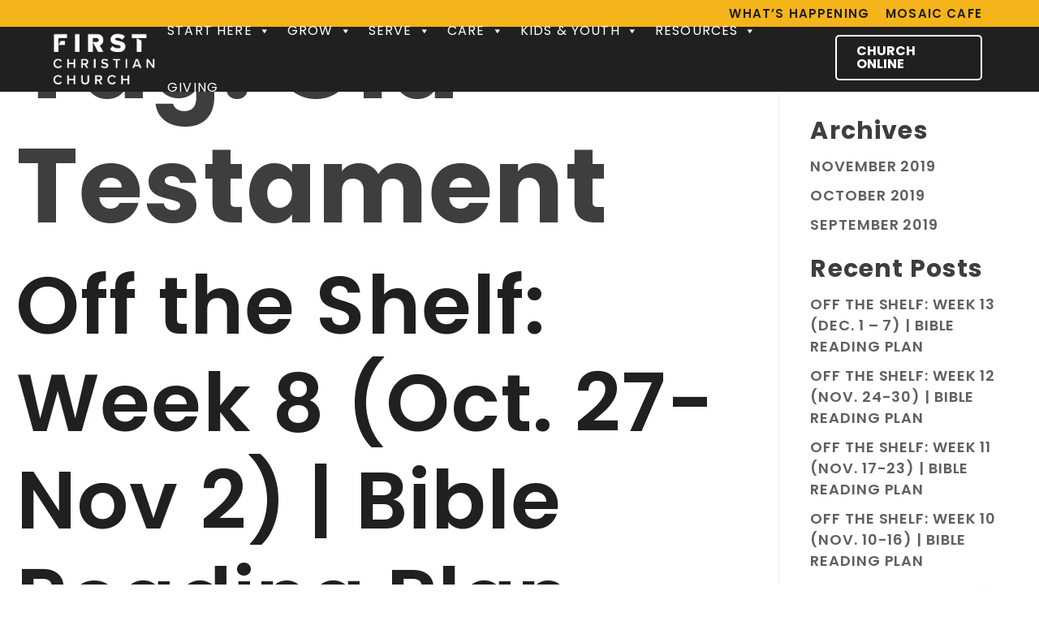

--- FILE ---
content_type: text/html; charset=UTF-8
request_url: https://www.firstdecatur.org/tag/old-testament/
body_size: 13500
content:
<!DOCTYPE html>
<html lang="en-US">
<head>
	<meta http-equiv="Content-Type" content="text/html; charset=UTF-8" />
    <meta http-equiv="X-UA-Compatible" content="IE=edge, chrome=1">
    <meta name="viewport" content="width=device-width, initial-scale=1">
    <meta name="mobile-web-app-capable" content="yes">
    <meta name="apple-mobile-web-app-capable" content="yes">
    <meta name="apple-mobile-web-app-title" content="First Christian Church of Decatur - Developing devoted followers of Jesus Christ by growing and serving together.">
    <meta name="format-detection" content="telephone=no">
	<meta property="og:image" content="https://www.firstdecatur.org/wp-content/uploads/2025/04/fcc-decatur-spi.png" />
   	<!-- Load fonts here -->
   	
    <link rel="preconnect" href="https://fonts.googleapis.com">
<link rel="preconnect" href="https://fonts.gstatic.com" crossorigin>
<link href="https://fonts.googleapis.com/css2?family=Poppins:ital,wght@0,100;0,200;0,300;0,400;0,500;0,600;0,700;0,800;0,900;1,100;1,200;1,300;1,400;1,500;1,600;1,700;1,800;1,900&display=swap" rel="stylesheet">
    <link rel="profile" href="http://gmpg.org/xfn/11">
    <link rel="pingback" href="https://www.firstdecatur.org/xmlrpc.php">
	
	
	<!-- Facebook Pixel Code -->
<script>
!function(f,b,e,v,n,t,s){if(f.fbq)return;n=f.fbq=function(){n.callMethod?
n.callMethod.apply(n,arguments):n.queue.push(arguments)};if(!f._fbq)f._fbq=n;
n.push=n;n.loaded=!0;n.version='2.0';n.queue=[];t=b.createElement(e);t.async=!0;
t.src=v;s=b.getElementsByTagName(e)[0];s.parentNode.insertBefore(t,s)}(window,
document,'script','https://connect.facebook.net/en_US/fbevents.js');

fbq('init', '344666786024847');
fbq('track', "PageView");</script>
<noscript><img height="1" width="1" style="display:none"
src="https://www.facebook.com/tr?id=344666786024847&ev=PageView&noscript=1"
/></noscript>
<!-- End Facebook Pixel Code -->
	
	
    <meta name='robots' content='noindex, follow' />

	<!-- This site is optimized with the Yoast SEO plugin v26.8 - https://yoast.com/product/yoast-seo-wordpress/ -->
	<title>Old Testament Archives - First Christian Church of Decatur</title>
	<meta property="og:locale" content="en_US" />
	<meta property="og:type" content="article" />
	<meta property="og:title" content="Old Testament Archives - First Christian Church of Decatur" />
	<meta property="og:url" content="https://www.firstdecatur.org/tag/old-testament/" />
	<meta property="og:site_name" content="First Christian Church of Decatur" />
	<script type="application/ld+json" class="yoast-schema-graph">{"@context":"https://schema.org","@graph":[{"@type":"CollectionPage","@id":"https://www.firstdecatur.org/tag/old-testament/","url":"https://www.firstdecatur.org/tag/old-testament/","name":"Old Testament Archives - First Christian Church of Decatur","isPartOf":{"@id":"https://www.firstdecatur.org/#website"},"inLanguage":"en-US"},{"@type":"WebSite","@id":"https://www.firstdecatur.org/#website","url":"https://www.firstdecatur.org/","name":"First Christian Church of Decatur","description":"Developing devoted followers of Jesus Christ by growing and serving together.","alternateName":"First Christian Church of Decatur","potentialAction":[{"@type":"SearchAction","target":{"@type":"EntryPoint","urlTemplate":"https://www.firstdecatur.org/?s={search_term_string}"},"query-input":{"@type":"PropertyValueSpecification","valueRequired":true,"valueName":"search_term_string"}}],"inLanguage":"en-US"}]}</script>
	<!-- / Yoast SEO plugin. -->


<style id='wp-img-auto-sizes-contain-inline-css' type='text/css'>
img:is([sizes=auto i],[sizes^="auto," i]){contain-intrinsic-size:3000px 1500px}
/*# sourceURL=wp-img-auto-sizes-contain-inline-css */
</style>
<style id='wp-emoji-styles-inline-css' type='text/css'>

	img.wp-smiley, img.emoji {
		display: inline !important;
		border: none !important;
		box-shadow: none !important;
		height: 1em !important;
		width: 1em !important;
		margin: 0 0.07em !important;
		vertical-align: -0.1em !important;
		background: none !important;
		padding: 0 !important;
	}
/*# sourceURL=wp-emoji-styles-inline-css */
</style>
<style id='wp-block-library-inline-css' type='text/css'>
:root{--wp-block-synced-color:#7a00df;--wp-block-synced-color--rgb:122,0,223;--wp-bound-block-color:var(--wp-block-synced-color);--wp-editor-canvas-background:#ddd;--wp-admin-theme-color:#007cba;--wp-admin-theme-color--rgb:0,124,186;--wp-admin-theme-color-darker-10:#006ba1;--wp-admin-theme-color-darker-10--rgb:0,107,160.5;--wp-admin-theme-color-darker-20:#005a87;--wp-admin-theme-color-darker-20--rgb:0,90,135;--wp-admin-border-width-focus:2px}@media (min-resolution:192dpi){:root{--wp-admin-border-width-focus:1.5px}}.wp-element-button{cursor:pointer}:root .has-very-light-gray-background-color{background-color:#eee}:root .has-very-dark-gray-background-color{background-color:#313131}:root .has-very-light-gray-color{color:#eee}:root .has-very-dark-gray-color{color:#313131}:root .has-vivid-green-cyan-to-vivid-cyan-blue-gradient-background{background:linear-gradient(135deg,#00d084,#0693e3)}:root .has-purple-crush-gradient-background{background:linear-gradient(135deg,#34e2e4,#4721fb 50%,#ab1dfe)}:root .has-hazy-dawn-gradient-background{background:linear-gradient(135deg,#faaca8,#dad0ec)}:root .has-subdued-olive-gradient-background{background:linear-gradient(135deg,#fafae1,#67a671)}:root .has-atomic-cream-gradient-background{background:linear-gradient(135deg,#fdd79a,#004a59)}:root .has-nightshade-gradient-background{background:linear-gradient(135deg,#330968,#31cdcf)}:root .has-midnight-gradient-background{background:linear-gradient(135deg,#020381,#2874fc)}:root{--wp--preset--font-size--normal:16px;--wp--preset--font-size--huge:42px}.has-regular-font-size{font-size:1em}.has-larger-font-size{font-size:2.625em}.has-normal-font-size{font-size:var(--wp--preset--font-size--normal)}.has-huge-font-size{font-size:var(--wp--preset--font-size--huge)}.has-text-align-center{text-align:center}.has-text-align-left{text-align:left}.has-text-align-right{text-align:right}.has-fit-text{white-space:nowrap!important}#end-resizable-editor-section{display:none}.aligncenter{clear:both}.items-justified-left{justify-content:flex-start}.items-justified-center{justify-content:center}.items-justified-right{justify-content:flex-end}.items-justified-space-between{justify-content:space-between}.screen-reader-text{border:0;clip-path:inset(50%);height:1px;margin:-1px;overflow:hidden;padding:0;position:absolute;width:1px;word-wrap:normal!important}.screen-reader-text:focus{background-color:#ddd;clip-path:none;color:#444;display:block;font-size:1em;height:auto;left:5px;line-height:normal;padding:15px 23px 14px;text-decoration:none;top:5px;width:auto;z-index:100000}html :where(.has-border-color){border-style:solid}html :where([style*=border-top-color]){border-top-style:solid}html :where([style*=border-right-color]){border-right-style:solid}html :where([style*=border-bottom-color]){border-bottom-style:solid}html :where([style*=border-left-color]){border-left-style:solid}html :where([style*=border-width]){border-style:solid}html :where([style*=border-top-width]){border-top-style:solid}html :where([style*=border-right-width]){border-right-style:solid}html :where([style*=border-bottom-width]){border-bottom-style:solid}html :where([style*=border-left-width]){border-left-style:solid}html :where(img[class*=wp-image-]){height:auto;max-width:100%}:where(figure){margin:0 0 1em}html :where(.is-position-sticky){--wp-admin--admin-bar--position-offset:var(--wp-admin--admin-bar--height,0px)}@media screen and (max-width:600px){html :where(.is-position-sticky){--wp-admin--admin-bar--position-offset:0px}}

/*# sourceURL=wp-block-library-inline-css */
</style><style id='global-styles-inline-css' type='text/css'>
:root{--wp--preset--aspect-ratio--square: 1;--wp--preset--aspect-ratio--4-3: 4/3;--wp--preset--aspect-ratio--3-4: 3/4;--wp--preset--aspect-ratio--3-2: 3/2;--wp--preset--aspect-ratio--2-3: 2/3;--wp--preset--aspect-ratio--16-9: 16/9;--wp--preset--aspect-ratio--9-16: 9/16;--wp--preset--color--black: #000000;--wp--preset--color--cyan-bluish-gray: #abb8c3;--wp--preset--color--white: #ffffff;--wp--preset--color--pale-pink: #f78da7;--wp--preset--color--vivid-red: #cf2e2e;--wp--preset--color--luminous-vivid-orange: #ff6900;--wp--preset--color--luminous-vivid-amber: #fcb900;--wp--preset--color--light-green-cyan: #7bdcb5;--wp--preset--color--vivid-green-cyan: #00d084;--wp--preset--color--pale-cyan-blue: #8ed1fc;--wp--preset--color--vivid-cyan-blue: #0693e3;--wp--preset--color--vivid-purple: #9b51e0;--wp--preset--gradient--vivid-cyan-blue-to-vivid-purple: linear-gradient(135deg,rgb(6,147,227) 0%,rgb(155,81,224) 100%);--wp--preset--gradient--light-green-cyan-to-vivid-green-cyan: linear-gradient(135deg,rgb(122,220,180) 0%,rgb(0,208,130) 100%);--wp--preset--gradient--luminous-vivid-amber-to-luminous-vivid-orange: linear-gradient(135deg,rgb(252,185,0) 0%,rgb(255,105,0) 100%);--wp--preset--gradient--luminous-vivid-orange-to-vivid-red: linear-gradient(135deg,rgb(255,105,0) 0%,rgb(207,46,46) 100%);--wp--preset--gradient--very-light-gray-to-cyan-bluish-gray: linear-gradient(135deg,rgb(238,238,238) 0%,rgb(169,184,195) 100%);--wp--preset--gradient--cool-to-warm-spectrum: linear-gradient(135deg,rgb(74,234,220) 0%,rgb(151,120,209) 20%,rgb(207,42,186) 40%,rgb(238,44,130) 60%,rgb(251,105,98) 80%,rgb(254,248,76) 100%);--wp--preset--gradient--blush-light-purple: linear-gradient(135deg,rgb(255,206,236) 0%,rgb(152,150,240) 100%);--wp--preset--gradient--blush-bordeaux: linear-gradient(135deg,rgb(254,205,165) 0%,rgb(254,45,45) 50%,rgb(107,0,62) 100%);--wp--preset--gradient--luminous-dusk: linear-gradient(135deg,rgb(255,203,112) 0%,rgb(199,81,192) 50%,rgb(65,88,208) 100%);--wp--preset--gradient--pale-ocean: linear-gradient(135deg,rgb(255,245,203) 0%,rgb(182,227,212) 50%,rgb(51,167,181) 100%);--wp--preset--gradient--electric-grass: linear-gradient(135deg,rgb(202,248,128) 0%,rgb(113,206,126) 100%);--wp--preset--gradient--midnight: linear-gradient(135deg,rgb(2,3,129) 0%,rgb(40,116,252) 100%);--wp--preset--font-size--small: 13px;--wp--preset--font-size--medium: 20px;--wp--preset--font-size--large: 36px;--wp--preset--font-size--x-large: 42px;--wp--preset--spacing--20: 0.44rem;--wp--preset--spacing--30: 0.67rem;--wp--preset--spacing--40: 1rem;--wp--preset--spacing--50: 1.5rem;--wp--preset--spacing--60: 2.25rem;--wp--preset--spacing--70: 3.38rem;--wp--preset--spacing--80: 5.06rem;--wp--preset--shadow--natural: 6px 6px 9px rgba(0, 0, 0, 0.2);--wp--preset--shadow--deep: 12px 12px 50px rgba(0, 0, 0, 0.4);--wp--preset--shadow--sharp: 6px 6px 0px rgba(0, 0, 0, 0.2);--wp--preset--shadow--outlined: 6px 6px 0px -3px rgb(255, 255, 255), 6px 6px rgb(0, 0, 0);--wp--preset--shadow--crisp: 6px 6px 0px rgb(0, 0, 0);}:where(.is-layout-flex){gap: 0.5em;}:where(.is-layout-grid){gap: 0.5em;}body .is-layout-flex{display: flex;}.is-layout-flex{flex-wrap: wrap;align-items: center;}.is-layout-flex > :is(*, div){margin: 0;}body .is-layout-grid{display: grid;}.is-layout-grid > :is(*, div){margin: 0;}:where(.wp-block-columns.is-layout-flex){gap: 2em;}:where(.wp-block-columns.is-layout-grid){gap: 2em;}:where(.wp-block-post-template.is-layout-flex){gap: 1.25em;}:where(.wp-block-post-template.is-layout-grid){gap: 1.25em;}.has-black-color{color: var(--wp--preset--color--black) !important;}.has-cyan-bluish-gray-color{color: var(--wp--preset--color--cyan-bluish-gray) !important;}.has-white-color{color: var(--wp--preset--color--white) !important;}.has-pale-pink-color{color: var(--wp--preset--color--pale-pink) !important;}.has-vivid-red-color{color: var(--wp--preset--color--vivid-red) !important;}.has-luminous-vivid-orange-color{color: var(--wp--preset--color--luminous-vivid-orange) !important;}.has-luminous-vivid-amber-color{color: var(--wp--preset--color--luminous-vivid-amber) !important;}.has-light-green-cyan-color{color: var(--wp--preset--color--light-green-cyan) !important;}.has-vivid-green-cyan-color{color: var(--wp--preset--color--vivid-green-cyan) !important;}.has-pale-cyan-blue-color{color: var(--wp--preset--color--pale-cyan-blue) !important;}.has-vivid-cyan-blue-color{color: var(--wp--preset--color--vivid-cyan-blue) !important;}.has-vivid-purple-color{color: var(--wp--preset--color--vivid-purple) !important;}.has-black-background-color{background-color: var(--wp--preset--color--black) !important;}.has-cyan-bluish-gray-background-color{background-color: var(--wp--preset--color--cyan-bluish-gray) !important;}.has-white-background-color{background-color: var(--wp--preset--color--white) !important;}.has-pale-pink-background-color{background-color: var(--wp--preset--color--pale-pink) !important;}.has-vivid-red-background-color{background-color: var(--wp--preset--color--vivid-red) !important;}.has-luminous-vivid-orange-background-color{background-color: var(--wp--preset--color--luminous-vivid-orange) !important;}.has-luminous-vivid-amber-background-color{background-color: var(--wp--preset--color--luminous-vivid-amber) !important;}.has-light-green-cyan-background-color{background-color: var(--wp--preset--color--light-green-cyan) !important;}.has-vivid-green-cyan-background-color{background-color: var(--wp--preset--color--vivid-green-cyan) !important;}.has-pale-cyan-blue-background-color{background-color: var(--wp--preset--color--pale-cyan-blue) !important;}.has-vivid-cyan-blue-background-color{background-color: var(--wp--preset--color--vivid-cyan-blue) !important;}.has-vivid-purple-background-color{background-color: var(--wp--preset--color--vivid-purple) !important;}.has-black-border-color{border-color: var(--wp--preset--color--black) !important;}.has-cyan-bluish-gray-border-color{border-color: var(--wp--preset--color--cyan-bluish-gray) !important;}.has-white-border-color{border-color: var(--wp--preset--color--white) !important;}.has-pale-pink-border-color{border-color: var(--wp--preset--color--pale-pink) !important;}.has-vivid-red-border-color{border-color: var(--wp--preset--color--vivid-red) !important;}.has-luminous-vivid-orange-border-color{border-color: var(--wp--preset--color--luminous-vivid-orange) !important;}.has-luminous-vivid-amber-border-color{border-color: var(--wp--preset--color--luminous-vivid-amber) !important;}.has-light-green-cyan-border-color{border-color: var(--wp--preset--color--light-green-cyan) !important;}.has-vivid-green-cyan-border-color{border-color: var(--wp--preset--color--vivid-green-cyan) !important;}.has-pale-cyan-blue-border-color{border-color: var(--wp--preset--color--pale-cyan-blue) !important;}.has-vivid-cyan-blue-border-color{border-color: var(--wp--preset--color--vivid-cyan-blue) !important;}.has-vivid-purple-border-color{border-color: var(--wp--preset--color--vivid-purple) !important;}.has-vivid-cyan-blue-to-vivid-purple-gradient-background{background: var(--wp--preset--gradient--vivid-cyan-blue-to-vivid-purple) !important;}.has-light-green-cyan-to-vivid-green-cyan-gradient-background{background: var(--wp--preset--gradient--light-green-cyan-to-vivid-green-cyan) !important;}.has-luminous-vivid-amber-to-luminous-vivid-orange-gradient-background{background: var(--wp--preset--gradient--luminous-vivid-amber-to-luminous-vivid-orange) !important;}.has-luminous-vivid-orange-to-vivid-red-gradient-background{background: var(--wp--preset--gradient--luminous-vivid-orange-to-vivid-red) !important;}.has-very-light-gray-to-cyan-bluish-gray-gradient-background{background: var(--wp--preset--gradient--very-light-gray-to-cyan-bluish-gray) !important;}.has-cool-to-warm-spectrum-gradient-background{background: var(--wp--preset--gradient--cool-to-warm-spectrum) !important;}.has-blush-light-purple-gradient-background{background: var(--wp--preset--gradient--blush-light-purple) !important;}.has-blush-bordeaux-gradient-background{background: var(--wp--preset--gradient--blush-bordeaux) !important;}.has-luminous-dusk-gradient-background{background: var(--wp--preset--gradient--luminous-dusk) !important;}.has-pale-ocean-gradient-background{background: var(--wp--preset--gradient--pale-ocean) !important;}.has-electric-grass-gradient-background{background: var(--wp--preset--gradient--electric-grass) !important;}.has-midnight-gradient-background{background: var(--wp--preset--gradient--midnight) !important;}.has-small-font-size{font-size: var(--wp--preset--font-size--small) !important;}.has-medium-font-size{font-size: var(--wp--preset--font-size--medium) !important;}.has-large-font-size{font-size: var(--wp--preset--font-size--large) !important;}.has-x-large-font-size{font-size: var(--wp--preset--font-size--x-large) !important;}
/*# sourceURL=global-styles-inline-css */
</style>

<style id='classic-theme-styles-inline-css' type='text/css'>
/*! This file is auto-generated */
.wp-block-button__link{color:#fff;background-color:#32373c;border-radius:9999px;box-shadow:none;text-decoration:none;padding:calc(.667em + 2px) calc(1.333em + 2px);font-size:1.125em}.wp-block-file__button{background:#32373c;color:#fff;text-decoration:none}
/*# sourceURL=/wp-includes/css/classic-themes.min.css */
</style>
<link rel='stylesheet' id='megamenu-css' href='https://www.firstdecatur.org/wp-content/uploads/maxmegamenu/style.css?ver=2777b7' type='text/css' media='all' />
<link rel='stylesheet' id='dashicons-css' href='https://www.firstdecatur.org/wp-includes/css/dashicons.min.css?ver=6.9' type='text/css' media='all' />
<link rel='stylesheet' id='understrap-styles-css' href='https://www.firstdecatur.org/wp-content/themes/MavideaHeroTheme-master/css/theme.css?ver=0.4.7' type='text/css' media='all' />
<link rel='stylesheet' id='understrap-styles-default-css' href='https://www.firstdecatur.org/wp-content/themes/MavideaHeroTheme-master/style.css?ver=0.4.7' type='text/css' media='all' />
<link rel='stylesheet' id='fancybox-css' href='https://www.firstdecatur.org/wp-content/plugins/easy-fancybox/fancybox/1.5.4/jquery.fancybox.min.css?ver=6.9' type='text/css' media='screen' />
<style id='fancybox-inline-css' type='text/css'>
#fancybox-outer{background:#fff}#fancybox-content{background:#fff;border-color:#fff;color:inherit;}#fancybox-title,#fancybox-title-float-main{color:#fff}
/*# sourceURL=fancybox-inline-css */
</style>
<!--n2css--><!--n2js--><script type="text/javascript" src="https://www.firstdecatur.org/wp-includes/js/jquery/jquery.min.js?ver=3.7.1" id="jquery-core-js"></script>
<script type="text/javascript" src="https://www.firstdecatur.org/wp-includes/js/jquery/jquery-migrate.min.js?ver=3.4.1" id="jquery-migrate-js"></script>
<link rel="https://api.w.org/" href="https://www.firstdecatur.org/wp-json/" /><link rel="alternate" title="JSON" type="application/json" href="https://www.firstdecatur.org/wp-json/wp/v2/tags/152" /><script>document.documentElement.className += " js";</script>
<link rel="Shortcut Icon" type="image/x-icon" href="https://www.firstdecatur.org/wp-content/themes/MavideaHeroTheme-master/assets/" /><link rel="icon" href="https://www.firstdecatur.org/wp-content/uploads/2025/04/favicon-150x150.jpg" sizes="32x32" />
<link rel="icon" href="https://www.firstdecatur.org/wp-content/uploads/2025/04/favicon-300x300.jpg" sizes="192x192" />
<link rel="apple-touch-icon" href="https://www.firstdecatur.org/wp-content/uploads/2025/04/favicon-300x300.jpg" />
<meta name="msapplication-TileImage" content="https://www.firstdecatur.org/wp-content/uploads/2025/04/favicon-300x300.jpg" />
<style type="text/css">/** Mega Menu CSS: fs **/</style>
 
	<!-- Global site tag (gtag.js) - Google Analytics -->
<script async src="https://www.googletagmanager.com/gtag/js?id=UA-47851546-1"></script>
<script>
  window.dataLayer = window.dataLayer || [];
  function gtag(){dataLayer.push(arguments);}
  gtag('js', new Date());

  gtag('config', 'UA-47851546-1');
  gtag('config', 'G-267WMDSQ09');
</script>
</head>

<body class="archive tag-old-testament tag-152 wp-theme-MavideaHeroTheme-master fl-builder-2-10-0-5 fl-no-js mega-menu-primary hfeed">

<div id="page" class="hfeed site">
<div id="canvas" class="page-canvas">

<!-- ******************* The Navbar Area ******************* -->


<div class="wrapper-fluid wrapper-navbar">

<a class="skip-link screen-reader-text sr-only" href="#content">Skip to content</a>
		
<header class="header">
  <div class="top-bar flexin ">
      	  <div class="top-nav">
		  <div class="menu-secondary-menu-container"><ul id="menu-secondary-menu" class="top-menu"><li id="menu-item-11366" class="menu-item menu-item-type-post_type menu-item-object-page menu-item-11366"><a href="https://www.firstdecatur.org/whatshappening/">What’s Happening</a></li>
<li id="menu-item-7354" class="menu-item menu-item-type-post_type menu-item-object-page menu-item-7354"><a href="https://www.firstdecatur.org/serve/church/mosaiccafe/">Mosaic Cafe</a></li>
<li id="menu-item-20446" class="hidden menu-item menu-item-type-post_type menu-item-object-page menu-item-20446"><a href="https://www.firstdecatur.org/give/">Giving</a></li>
</ul></div>	  </div>
  </div>
	<div class="header-wrap flexin">
 
		<div class="header-col nopadding flexin" id="logo-wrap">
			<div id="custom_html-11" class="widget_text widget logo-widget widget_custom_html"><div class="textwidget custom-html-widget"><a href="/"><img src="/wp-content/uploads/2025/01/FCC-Logo-2025-White.png" width="150" height="62" alt="First Christian Church of Decatur" /></a>
</div></div>			<div class="header-cta flexin">
				<div class="left-menu">
					<div id="mega-menu-wrap-primary" class="mega-menu-wrap"><div class="mega-menu-toggle"><div class="mega-toggle-blocks-left"></div><div class="mega-toggle-blocks-center"></div><div class="mega-toggle-blocks-right"><div class='mega-toggle-block mega-menu-toggle-animated-block mega-toggle-block-0' id='mega-toggle-block-0'><button aria-label="Toggle Menu" class="mega-toggle-animated mega-toggle-animated-slider" type="button" aria-expanded="false">
                  <span class="mega-toggle-animated-box">
                    <span class="mega-toggle-animated-inner"></span>
                  </span>
                </button></div></div></div><ul id="mega-menu-primary" class="mega-menu max-mega-menu mega-menu-horizontal mega-no-js" data-event="hover_intent" data-effect="fade_up" data-effect-speed="200" data-effect-mobile="disabled" data-effect-speed-mobile="0" data-mobile-force-width="false" data-second-click="go" data-document-click="collapse" data-vertical-behaviour="standard" data-breakpoint="767" data-unbind="true" data-mobile-state="collapse_all" data-mobile-direction="vertical" data-hover-intent-timeout="300" data-hover-intent-interval="100"><li class="mega-menu-item mega-menu-item-type-post_type mega-menu-item-object-page mega-menu-item-has-children mega-align-bottom-left mega-menu-flyout mega-menu-item-5009" id="mega-menu-item-5009"><a class="mega-menu-link" href="https://www.firstdecatur.org/welcome-2/" aria-expanded="false" tabindex="0">Start Here<span class="mega-indicator" aria-hidden="true"></span></a>
<ul class="mega-sub-menu">
<li class="mega-menu-item mega-menu-item-type-post_type mega-menu-item-object-page mega-menu-item-17485" id="mega-menu-item-17485"><a class="mega-menu-link" href="https://www.firstdecatur.org/plan-a-visit/">First Visit</a></li><li class="mega-menu-item mega-menu-item-type-post_type mega-menu-item-object-page mega-menu-item-18324" id="mega-menu-item-18324"><a class="mega-menu-link" href="https://www.firstdecatur.org/beliefs/">Beliefs</a></li><li class="mega-menu-item mega-menu-item-type-post_type mega-menu-item-object-page mega-menu-item-17487" id="mega-menu-item-17487"><a class="mega-menu-link" href="https://www.firstdecatur.org/welcome-2/staff/">Meet Our Team</a></li><li class="mega-menu-item mega-menu-item-type-post_type mega-menu-item-object-page mega-menu-item-17488" id="mega-menu-item-17488"><a class="mega-menu-link" href="https://www.firstdecatur.org/welcome-2/contact/">Contact Us</a></li></ul>
</li><li class="mega-menu-item mega-menu-item-type-post_type mega-menu-item-object-page mega-menu-item-has-children mega-align-bottom-left mega-menu-flyout mega-menu-item-5010" id="mega-menu-item-5010"><a class="mega-menu-link" href="https://www.firstdecatur.org/grow/" aria-expanded="false" tabindex="0">Grow<span class="mega-indicator" aria-hidden="true"></span></a>
<ul class="mega-sub-menu">
<li class="mega-menu-item mega-menu-item-type-post_type mega-menu-item-object-page mega-menu-item-18846" id="mega-menu-item-18846"><a class="mega-menu-link" href="https://www.firstdecatur.org/baptism/">Baptism</a></li><li class="mega-menu-item mega-menu-item-type-post_type mega-menu-item-object-page mega-menu-item-18335" id="mega-menu-item-18335"><a class="mega-menu-link" href="https://www.firstdecatur.org/grow/youngadults/">Young Adults</a></li><li class="mega-menu-item mega-menu-item-type-post_type mega-menu-item-object-page mega-menu-item-18338" id="mega-menu-item-18338"><a class="mega-menu-link" href="https://www.firstdecatur.org/grow/women/">Women's Ministry</a></li><li class="mega-menu-item mega-menu-item-type-post_type mega-menu-item-object-page mega-menu-item-18336" id="mega-menu-item-18336"><a class="mega-menu-link" href="https://www.firstdecatur.org/grow/men/">Men's Ministry</a></li><li class="mega-menu-item mega-menu-item-type-post_type mega-menu-item-object-page mega-menu-item-18334" id="mega-menu-item-18334"><a class="mega-menu-link" href="https://www.firstdecatur.org/grow/small-groups/">Small Groups</a></li><li class="mega-menu-item mega-menu-item-type-post_type mega-menu-item-object-page mega-menu-item-18339" id="mega-menu-item-18339"><a class="mega-menu-link" href="https://www.firstdecatur.org/grow/individuals-with-disabilities/">Individuals with Disabilities</a></li></ul>
</li><li class="mega-menu-item mega-menu-item-type-post_type mega-menu-item-object-page mega-menu-item-has-children mega-align-bottom-left mega-menu-flyout mega-menu-item-249" id="mega-menu-item-249"><a class="mega-menu-link" href="https://www.firstdecatur.org/serve/" aria-expanded="false" tabindex="0">Serve<span class="mega-indicator" aria-hidden="true"></span></a>
<ul class="mega-sub-menu">
<li class="mega-menu-item mega-menu-item-type-post_type mega-menu-item-object-page mega-menu-item-18363" id="mega-menu-item-18363"><a class="mega-menu-link" href="https://www.firstdecatur.org/serve/church/">In the Church</a></li><li class="mega-menu-item mega-menu-item-type-post_type mega-menu-item-object-page mega-menu-item-18341" id="mega-menu-item-18341"><a class="mega-menu-link" href="https://www.firstdecatur.org/serve/communitymissions/">In the Community</a></li><li class="mega-menu-item mega-menu-item-type-post_type mega-menu-item-object-page mega-menu-item-18342" id="mega-menu-item-18342"><a class="mega-menu-link" href="https://www.firstdecatur.org/serve/globalmissions/">Around the World</a></li></ul>
</li><li class="mega-menu-item mega-menu-item-type-post_type mega-menu-item-object-page mega-menu-item-has-children mega-align-bottom-left mega-menu-flyout mega-menu-item-17477" id="mega-menu-item-17477"><a class="mega-menu-link" href="https://www.firstdecatur.org/care/" aria-expanded="false" tabindex="0">Care<span class="mega-indicator" aria-hidden="true"></span></a>
<ul class="mega-sub-menu">
<li class="mega-menu-item mega-menu-item-type-post_type mega-menu-item-object-page mega-menu-item-19691" id="mega-menu-item-19691"><a class="mega-menu-link" href="https://www.firstdecatur.org/prayer/">Prayer</a></li><li class="mega-menu-item mega-menu-item-type-post_type mega-menu-item-object-page mega-menu-item-18344" id="mega-menu-item-18344"><a class="mega-menu-link" href="https://www.firstdecatur.org/grow/marriage/">Marriage Resources</a></li><li class="mega-menu-item mega-menu-item-type-post_type mega-menu-item-object-page mega-menu-item-18345" id="mega-menu-item-18345"><a class="mega-menu-link" href="https://www.firstdecatur.org/mentalhealth/">Mental Health Resources</a></li><li class="mega-menu-item mega-menu-item-type-post_type mega-menu-item-object-page mega-menu-item-19785" id="mega-menu-item-19785"><a class="mega-menu-link" href="https://www.firstdecatur.org/illstart/">I’ll Start Podcast</a></li></ul>
</li><li class="mega-menu-item mega-menu-item-type-post_type mega-menu-item-object-page mega-menu-item-has-children mega-align-bottom-left mega-menu-flyout mega-menu-item-237" id="mega-menu-item-237"><a class="mega-menu-link" href="https://www.firstdecatur.org/kidsandyouth/" aria-expanded="false" tabindex="0">Kids &#038; Youth<span class="mega-indicator" aria-hidden="true"></span></a>
<ul class="mega-sub-menu">
<li class="mega-menu-item mega-menu-item-type-post_type mega-menu-item-object-page mega-menu-item-18346" id="mega-menu-item-18346"><a class="mega-menu-link" href="https://www.firstdecatur.org/kidsandyouth/firstkids/">FirstKids</a></li><li class="mega-menu-item mega-menu-item-type-post_type mega-menu-item-object-page mega-menu-item-18350" id="mega-menu-item-18350"><a class="mega-menu-link" href="https://www.firstdecatur.org/kidsandyouth/studentlife/">Student Life</a></li></ul>
</li><li class="mega-menu-item mega-menu-item-type-custom mega-menu-item-object-custom mega-menu-item-has-children mega-align-bottom-left mega-menu-flyout mega-menu-item-18838" id="mega-menu-item-18838"><a class="mega-menu-link" href="#" aria-expanded="false" tabindex="0">Resources<span class="mega-indicator" aria-hidden="true"></span></a>
<ul class="mega-sub-menu">
<li class="mega-menu-item mega-menu-item-type-post_type mega-menu-item-object-page mega-menu-item-18353" id="mega-menu-item-18353"><a class="mega-menu-link" href="https://www.firstdecatur.org/whatshappening/">What’s Happening</a></li><li class="mega-menu-item mega-menu-item-type-post_type mega-menu-item-object-page mega-menu-item-18348" id="mega-menu-item-18348"><a class="mega-menu-link" href="https://www.firstdecatur.org/sermons/">Sermons</a></li><li class="mega-menu-item mega-menu-item-type-post_type mega-menu-item-object-page mega-menu-item-18354" id="mega-menu-item-18354"><a class="mega-menu-link" href="https://www.firstdecatur.org/rightnowmedia/">RightNow Media</a></li></ul>
</li><li class="mega-menu-item mega-menu-item-type-post_type mega-menu-item-object-page mega-align-bottom-left mega-menu-flyout mega-menu-item-18352" id="mega-menu-item-18352"><a class="mega-menu-link" href="https://www.firstdecatur.org/give/" tabindex="0">Giving</a></li><li class="mega-hidden mega-menu-item mega-menu-item-type-post_type mega-menu-item-object-page mega-align-bottom-left mega-menu-flyout mega-menu-item-18928 hidden" id="mega-menu-item-18928"><a class="mega-menu-link" href="https://www.firstdecatur.org/welcome-2/contact/" tabindex="0">Contact Us</a></li></ul></div>				</div>
				<div class="right-menu-button desktop-view">
					<a href="/sermons/" target="" class="bordered-btn" >CHURCH ONLINE</a>
				</div>
				
			</div>
		</div>
		<a href="#main-menu" role="button" id="main-menu-open" class="open-menu mobile-view" aria-expanded="false" aria-controls="main-menu" aria-label="Menu">
			<span class="screen-reader-text">Menu</span>
			<span class="hamburger-box" aria-hidden="true"><span class="hamburger-inner"></span></span>
					</a>
		<nav class="flexin navbar main-menu site-navigation" id="main-menu" itemscope="itemscope" itemtype="http://schema.org/SiteNavigationElement">
			<div class="menu-mobile-header">
				<span class="menu-mobile-title">Menu</span>
				<a href="#main-menu-open" role="button" id="main-menu-close" class="close-menu" aria-expanded="false" aria-controls="main-menu" aria-label="Close Menu">
					<span class="screen-reader-text">Close Menu</span>
					<span class="close-box" aria-hidden="true"><span class="close-inner"></span></span>
					</a>
				</div>
			<div class="menu-primary-menu-container"><ul id="menu-primary-menu" class="sf-menu"><li id="menu-item-5009" class="menu-item menu-item-type-post_type menu-item-object-page menu-item-has-children menu-item-5009"><a href="https://www.firstdecatur.org/welcome-2/">Start Here</a><span class='sub-menu-expand' aria-expanded='false' role='button' tabindex='0'><span style='position: absolute;clip: rect(1px, 1px, 1px, 1px);padding: 0;border: 0;height: 1px;width: 1px;overflow: hidden;'>Submenu</span></span>
<ul class="sub-menu">
	<li id="menu-item-17485" class="menu-item menu-item-type-post_type menu-item-object-page menu-item-17485"><a href="https://www.firstdecatur.org/plan-a-visit/">First Visit</a></li>
	<li id="menu-item-18324" class="menu-item menu-item-type-post_type menu-item-object-page menu-item-18324"><a href="https://www.firstdecatur.org/beliefs/">Beliefs</a></li>
	<li id="menu-item-17487" class="menu-item menu-item-type-post_type menu-item-object-page menu-item-17487"><a href="https://www.firstdecatur.org/welcome-2/staff/">Meet Our Team</a></li>
	<li id="menu-item-17488" class="menu-item menu-item-type-post_type menu-item-object-page menu-item-17488"><a href="https://www.firstdecatur.org/welcome-2/contact/">Contact Us</a></li>
</ul>
</li>
<li id="menu-item-5010" class="menu-item menu-item-type-post_type menu-item-object-page menu-item-has-children menu-item-5010"><a href="https://www.firstdecatur.org/grow/">Grow</a><span class='sub-menu-expand' aria-expanded='false' role='button' tabindex='0'><span style='position: absolute;clip: rect(1px, 1px, 1px, 1px);padding: 0;border: 0;height: 1px;width: 1px;overflow: hidden;'>Submenu</span></span>
<ul class="sub-menu">
	<li id="menu-item-18846" class="menu-item menu-item-type-post_type menu-item-object-page menu-item-18846"><a href="https://www.firstdecatur.org/baptism/">Baptism</a></li>
	<li id="menu-item-18335" class="menu-item menu-item-type-post_type menu-item-object-page menu-item-18335"><a href="https://www.firstdecatur.org/grow/youngadults/">Young Adults</a></li>
	<li id="menu-item-18338" class="menu-item menu-item-type-post_type menu-item-object-page menu-item-18338"><a href="https://www.firstdecatur.org/grow/women/">Women&#8217;s Ministry</a></li>
	<li id="menu-item-18336" class="menu-item menu-item-type-post_type menu-item-object-page menu-item-18336"><a href="https://www.firstdecatur.org/grow/men/">Men&#8217;s Ministry</a></li>
	<li id="menu-item-18334" class="menu-item menu-item-type-post_type menu-item-object-page menu-item-18334"><a href="https://www.firstdecatur.org/grow/small-groups/">Small Groups</a></li>
	<li id="menu-item-18339" class="menu-item menu-item-type-post_type menu-item-object-page menu-item-18339"><a href="https://www.firstdecatur.org/grow/individuals-with-disabilities/">Individuals with Disabilities</a></li>
</ul>
</li>
<li id="menu-item-249" class="menu-item menu-item-type-post_type menu-item-object-page menu-item-has-children menu-item-249"><a href="https://www.firstdecatur.org/serve/">Serve</a><span class='sub-menu-expand' aria-expanded='false' role='button' tabindex='0'><span style='position: absolute;clip: rect(1px, 1px, 1px, 1px);padding: 0;border: 0;height: 1px;width: 1px;overflow: hidden;'>Submenu</span></span>
<ul class="sub-menu">
	<li id="menu-item-18363" class="menu-item menu-item-type-post_type menu-item-object-page menu-item-18363"><a href="https://www.firstdecatur.org/serve/church/">In the Church</a></li>
	<li id="menu-item-18341" class="menu-item menu-item-type-post_type menu-item-object-page menu-item-18341"><a href="https://www.firstdecatur.org/serve/communitymissions/">In the Community</a></li>
	<li id="menu-item-18342" class="menu-item menu-item-type-post_type menu-item-object-page menu-item-18342"><a href="https://www.firstdecatur.org/serve/globalmissions/">Around the World</a></li>
</ul>
</li>
<li id="menu-item-17477" class="menu-item menu-item-type-post_type menu-item-object-page menu-item-has-children menu-item-17477"><a href="https://www.firstdecatur.org/care/">Care</a><span class='sub-menu-expand' aria-expanded='false' role='button' tabindex='0'><span style='position: absolute;clip: rect(1px, 1px, 1px, 1px);padding: 0;border: 0;height: 1px;width: 1px;overflow: hidden;'>Submenu</span></span>
<ul class="sub-menu">
	<li id="menu-item-19691" class="menu-item menu-item-type-post_type menu-item-object-page menu-item-19691"><a href="https://www.firstdecatur.org/prayer/">Prayer</a></li>
	<li id="menu-item-18344" class="menu-item menu-item-type-post_type menu-item-object-page menu-item-18344"><a href="https://www.firstdecatur.org/grow/marriage/">Marriage Resources</a></li>
	<li id="menu-item-18345" class="menu-item menu-item-type-post_type menu-item-object-page menu-item-18345"><a href="https://www.firstdecatur.org/mentalhealth/">Mental Health Resources</a></li>
	<li id="menu-item-19785" class="menu-item menu-item-type-post_type menu-item-object-page menu-item-19785"><a href="https://www.firstdecatur.org/illstart/">I’ll Start Podcast</a></li>
</ul>
</li>
<li id="menu-item-237" class="menu-item menu-item-type-post_type menu-item-object-page menu-item-has-children menu-item-237"><a href="https://www.firstdecatur.org/kidsandyouth/">Kids &#038; Youth</a><span class='sub-menu-expand' aria-expanded='false' role='button' tabindex='0'><span style='position: absolute;clip: rect(1px, 1px, 1px, 1px);padding: 0;border: 0;height: 1px;width: 1px;overflow: hidden;'>Submenu</span></span>
<ul class="sub-menu">
	<li id="menu-item-18346" class="menu-item menu-item-type-post_type menu-item-object-page menu-item-18346"><a href="https://www.firstdecatur.org/kidsandyouth/firstkids/">FirstKids</a></li>
	<li id="menu-item-18350" class="menu-item menu-item-type-post_type menu-item-object-page menu-item-18350"><a href="https://www.firstdecatur.org/kidsandyouth/studentlife/">Student Life</a></li>
</ul>
</li>
<li id="menu-item-18838" class="menu-item menu-item-type-custom menu-item-object-custom menu-item-has-children menu-item-18838"><a href="#">Resources</a><span class='sub-menu-expand' aria-expanded='false' role='button' tabindex='0'><span style='position: absolute;clip: rect(1px, 1px, 1px, 1px);padding: 0;border: 0;height: 1px;width: 1px;overflow: hidden;'>Submenu</span></span>
<ul class="sub-menu">
	<li id="menu-item-18353" class="menu-item menu-item-type-post_type menu-item-object-page menu-item-18353"><a href="https://www.firstdecatur.org/whatshappening/">What’s Happening</a></li>
	<li id="menu-item-18348" class="menu-item menu-item-type-post_type menu-item-object-page menu-item-18348"><a href="https://www.firstdecatur.org/sermons/">Sermons</a></li>
	<li id="menu-item-18354" class="menu-item menu-item-type-post_type menu-item-object-page menu-item-18354"><a href="https://www.firstdecatur.org/rightnowmedia/">RightNow Media</a></li>
</ul>
</li>
<li id="menu-item-18352" class="menu-item menu-item-type-post_type menu-item-object-page menu-item-18352"><a href="https://www.firstdecatur.org/give/">Giving</a></li>
<li id="menu-item-18928" class="hidden menu-item menu-item-type-post_type menu-item-object-page menu-item-18928"><a href="https://www.firstdecatur.org/welcome-2/contact/">Contact Us</a></li>
</ul></div>
		</nav>

		<a href="#main-menu-toggle" coords=""class="backdrop" tabindex="-1" aria-hidden="true" hidden></a>
		
		<!-- <div class="header-info-wrap header-col flexin">
			</div> -->
		
		</div>
			
</header><!-- .site-navigation -->

</div><!-- .wrapper-navbar end -->
<div class="wrapper" id="archive-wrapper">
    
    <div  id="content" class="container">

        <div class="row">
        
    	    <div id="primary" class="col-xs-12 col-sm-9 content-area blog-content">
               
            <main id="main" class="site-main" role="main">

                      
                        <header class="page-header">
                            <h1 class="page-title">Tag: <span>Old Testament</span></h1>                        </header><!-- .page-header -->

                                                
                            <article id="post-9850" class="post-9850 post type-post status-publish format-standard hentry category-off-the-shelf tag-esther tag-nehemiah tag-off-the-shelf tag-old-testament">
    
	<header class="entry-header">
		<h2 class="entry-title"><a href="https://www.firstdecatur.org/off-the-shelf-week-8-oct-27-nov-2-bible-reading-plan/" rel="bookmark">Off the Shelf: Week 8 (Oct. 27-Nov 2) | Bible Reading Plan</a></h2>
					<div class="entry-meta">
				<span class="posted-on">Posted on <a href="https://www.firstdecatur.org/off-the-shelf-week-8-oct-27-nov-2-bible-reading-plan/" rel="bookmark"><time class="entry-date published updated" datetime="2019-10-25T09:47:33-05:00">October 25, 2019</time></a></span><span class="byline"> by <span class="author vcard"><a class="url fn n" href="https://www.firstdecatur.org/author/jgrunden/">Jonathan Grunden</a></span></span>			</div><!-- .entry-meta -->    

			
			</header><!-- .entry-header -->

	<div class="entry-content">

		<p>THE BIBLE IN 10 MINUTES, 5 DAYS A WEEK If you missed last week’s plan, check out week 7 here. WEEK EIGHT Hello, and welcome to week eight of the Off the Shelf bible reading plan. We hope the last two weeks have helped you better understand the function and purpose of the prophetic books. This&#8230; </p>
<p><a class="bordered-btn read-more-link" href="https://www.firstdecatur.org/off-the-shelf-week-8-oct-27-nov-2-bible-reading-plan/">Read More&#8230;</a></p>

		
	</div><!-- .entry-content -->

</article><!-- #post-## -->
                        
                            <article id="post-9828" class="post-9828 post type-post status-publish format-standard hentry category-off-the-shelf tag-isaiah tag-off-the-shelf tag-old-testament tag-prophetic-books">
    
	<header class="entry-header">
		<h2 class="entry-title"><a href="https://www.firstdecatur.org/off-the-shelf-week-7-oct-20-26-bible-reading-plan/" rel="bookmark">Off the Shelf: Week 7 (Oct. 20-26) | Bible Reading Plan</a></h2>
					<div class="entry-meta">
				<span class="posted-on">Posted on <a href="https://www.firstdecatur.org/off-the-shelf-week-7-oct-20-26-bible-reading-plan/" rel="bookmark"><time class="entry-date published updated" datetime="2019-10-18T09:09:43-05:00">October 18, 2019</time></a></span><span class="byline"> by <span class="author vcard"><a class="url fn n" href="https://www.firstdecatur.org/author/jgrunden/">Jonathan Grunden</a></span></span>			</div><!-- .entry-meta -->    

			
			</header><!-- .entry-header -->

	<div class="entry-content">

		<p>THE BIBLE IN 10 MINUTES, 5 DAYS A WEEK If you missed last week’s plan, check out week 6 here. WEEK SEVEN Hello, and welcome to week seven of the Off the Shelf bible reading plan. This week, we conclude our two-week look at the Prophetic Books in the bible. As a reminder from last week, this&#8230; </p>
<p><a class="bordered-btn read-more-link" href="https://www.firstdecatur.org/off-the-shelf-week-7-oct-20-26-bible-reading-plan/">Read More&#8230;</a></p>

		
	</div><!-- .entry-content -->

</article><!-- #post-## -->
                        
                            
                        
            </main><!-- #main -->
               
    	    </div><!-- #primary -->

        	<div class="hidden-xs col-sm-3 blog-sidebar">
				<div id="text-20" class="widget sidebar-blog widget_text">			<div class="textwidget"><a href="http://www.mychurchevents.com/calendar/calendar.aspx?ci=L6K5K5F0H2H2O9L6I3" rel="nofollow" target="_blank" style="display:block;font-size:17px;font-weight: bold;margin-bottom:20px;vertical-align: middle;"><img src="/wp-content/uploads/2015/12/calendar-dark-blue.png" height="22" width="22" alt="View our Calendar" title="View our Calendar" class="fade-2" style="vertical-align: bottom;" /> View Full Calendar</a></div>
		</div><div id="categories-2" class="widget sidebar-blog widget_categories"><h4>Categories</h4>
			<ul>
					<li class="cat-item cat-item-143"><a href="https://www.firstdecatur.org/category/off-the-shelf/">Off the Shelf</a>
</li>
			</ul>

			</div><div id="archives-2" class="widget sidebar-blog widget_archive"><h4>Archives</h4>
			<ul>
					<li><a href='https://www.firstdecatur.org/2019/11/'>November 2019</a></li>
	<li><a href='https://www.firstdecatur.org/2019/10/'>October 2019</a></li>
	<li><a href='https://www.firstdecatur.org/2019/09/'>September 2019</a></li>
			</ul>

			</div>
		<div id="recent-posts-3" class="widget sidebar-blog widget_recent_entries">
		<h4>Recent Posts</h4>
		<ul>
											<li>
					<a href="https://www.firstdecatur.org/off-the-shelf-week-13-dec-1-7-bible-reading-plan/">Off the Shelf: Week 13 (Dec. 1 &#8211; 7) | Bible Reading Plan</a>
									</li>
											<li>
					<a href="https://www.firstdecatur.org/off-the-shelf-week-12-nov-24-30-bible-reading-plan/">Off the Shelf: Week 12 (Nov. 24-30) | Bible Reading Plan</a>
									</li>
											<li>
					<a href="https://www.firstdecatur.org/off-the-shelf-week-11-nov-17-23-bible-reading-plan/">Off the Shelf: Week 11 (Nov. 17-23) | Bible Reading Plan</a>
									</li>
											<li>
					<a href="https://www.firstdecatur.org/off-the-shelf-week-10-nov-10-16-bible-reading-plan/">Off the Shelf: Week 10 (Nov. 10-16) | Bible Reading Plan</a>
									</li>
											<li>
					<a href="https://www.firstdecatur.org/off-the-shelf-week-9-nov-3-9-bible-reading-plan/">Off the Shelf: Week 9 (Nov. 3-9) | Bible Reading Plan</a>
									</li>
					</ul>

		</div>			</div>

    </div> <!-- .row -->
        
    </div><!-- Container end -->
    
</div><!-- Wrapper end -->

<footer id="colophon" class="site-footer flexin" role="contentinfo">

	<div class="container">
	<div class="row">
		
	<div class="footer-col-wrap flexin">

		<div class="footer-col">
						<div id="custom_html-4" class="widget_text widget footer-contact widget_custom_html"><div class="textwidget custom-html-widget"><a href="/"><img src="/wp-content/uploads/2025/01/FCC-Logo-2025-White.png" width="150" height="62" alt="First Christian Church of Decatur" /></a>
<br/><br/>
<a href="https://g.co/kgs/NnjCW7n">3350 N MacArthur Rd.
<br/>
Decatur, IL 62526</a><br/>
<p><span class="link-effect"><a href="mailto:questions@firstdecatur.org">questions@firstdecatur.org</a></span><br>
P: <a href="tel:217-875-3350">217.875.3350</a></p>
<p>
Office Hours: M-F 8:30am-4:30pm
</p></div></div>		</div>
		<div class="footer-col">
			<div id="custom_html-6" class="widget_text widget footer-services widget_custom_html"><div class="textwidget custom-html-widget"><h3>Quick Links</h3>
<a href="/welcome-2/">Start Here</a><br>
<a href="/grow/">Grow</a><br>
<a href="/serve/">Serve</a><br>
<a href="/care/">Care</a><br>
<a href="/kidsandyouth/">Kids & Youth</a><br>
</div></div>		</div>
		<div class="footer-col">
			<div id="custom_html-7" class="widget_text widget footer-links widget_custom_html"><div class="textwidget custom-html-widget"><h3>Other Links</h3>
<a href="/whatshappening/">What’s Happening</a><br>
<a href="/serve/church/mosaiccafe/">Mosaic Cafe
</a><br>
<a href="/whateverittakes/">Whatever It Takes</a><br>
</div></div>		</div>
		<div class="footer-col last-col">
			<div id="custom_html-10" class="widget_text widget footer-right widget_custom_html"><div class="textwidget custom-html-widget"><form role="search" method="get" id="searchform" action="https://www.firstdecatur.org/">
        <input type="text" value="" name="s" id="s" placeholder="Search..." />
    </form></div></div><div id="custom_html-9" class="widget_text widget footer-right widget_custom_html"><div class="textwidget custom-html-widget"><a href="/give/" class="bordered-btn" >GIVE</a>
<br/>
<!-- <a href="https://www.facebook.com/BloomingtonFamilyDental" rel="nofollow" target="_blank"><img src="/wp-content/uploads/2023/10/facebook.png" height="30" width="30" alt="Like us on Facebook" title="Like us on Facebook" class="fade-2"></a>
<a href="https://www.facebook.com/BloomingtonFamilyDental" rel="nofollow" target="_blank"><img src="/wp-content/uploads/2023/10/instagram.png" height="30" width="30" alt="Follow Us on Twitter" title="Follow Us on Instagram" class="fade-2" style="margin-left:4px;">
</a>
<a href="https://www.youtube.com/channel/UCDBtnoMyeCxxgjBGNynGdDA" rel="nofollow" target="_blank"><img src="/wp-content/uploads/2023/12/sm_yt.png" height="30" width="30" alt="Subscribe on YouTube" title="Subscribe on YouTube" class="fade-2" style="margin-left:4px;">
</a>
<a href="https://www.linkedin.com/company/bloomington-family-dental-ltd/" rel="nofollow" target="_blank"><img src="/wp-content/uploads/2023/12/sm_linkedin-01.png" height="30" width="30" alt="Linked In" title="Follow Us on LinkedIn" class="fade-2" style="margin-left:4px;">
</a> -->
<div class="social-media-wrap mt-xs">
<a href="https://www.facebook.com/firstdecatur" rel="nofollow" target="_blank"><img src="/wp-content/uploads/2015/10/fb_icon-white.png" height="30" width="30" alt="Like us on Facebook" title="Like us on Facebook" class="fade-2"></a>
<a href="https://www.instagram.com/firstdecatur/" rel="nofollow" target="_blank"><img src="
/wp-content/uploads/2024/10/instagram.png" height="30" width="30" alt="Follow Us on Instagram" title="Follow Us on Instagram" class="fade-2">
</a>
	<a href="https://www.tiktok.com/@firstdecatur" rel="nofollow" target="_blank"><img src="
/wp-content/uploads/2024/12/tiktok-icon.png" height="30" width="30" alt="Follow Us on TikTok" title="Follow Us on Tiktok" class="fade-2">
</a>
<a href="https://twitter.com/firstdecatur" rel="nofollow" target="_blank"><img src="/wp-content/uploads/2023/08/Twitter-X-Logo_whitecircle.png" height="30" width="30" alt="Follow Us on Twitter" title="Follow Us on Twitter" class="fade-2">
</a>
<a href="https://www.youtube.com/channel/UCWKnYhzuIl85zLIF5LwE9EQ/ " rel="nofollow" target="_blank"><img src="/wp-content/uploads/2020/08/youtube-1.png" height="30" width="30" alt="Subscribe on YouTube" title="Subscribe on YouTube" class="fade-2">
</a>
<a href="https://firstdecatur.online.church/" rel="nofollow" target="_blank"><img src="/wp-content/uploads/2021/09/Vector.png" height="30" width="30" alt="Watch at Church Online" title="Watch at Church Online" class="fade-2">
</a>
</div>
<br/><br/></div></div><div id="gtranslate-2" class="widget footer-right widget_gtranslate"><div class="gtranslate_wrapper" id="gt-wrapper-28256467"></div></div>			<div class="social-media-wrap mt-xs">
				
				
				
				
				
			</div>
		</div>
<!-- 		<div class="footer-col nopadding hidden-xs" id="footer-scroll">
			<a href="#" class="scrollup">
				<div class="scroll-icon">
					<svg version="1.1" id="Layer_1" xmlns="http://www.w3.org/2000/svg" xmlns:xlink="http://www.w3.org/1999/xlink" x="0px" y="0px"
						 viewBox="0 0 60 60" style="enable-background:new 0 0 60 60;" xml:space="preserve">
					<g>
					<path class="scroll-icon-color" d="M15.9,33.9l13.3-13.3c0.3-0.3,0.7-0.5,1.1-0.5c0.4,0,0.8,0.2,1.1,0.5l12.7,12.7c0.6,0.6,0.6,1.6,0,2.2
						c-0.6,0.6-1.6,0.6-2.2,0L30.3,23.9L18.1,36.2c-0.6,0.6-1.6,0.6-2.2,0C15.2,35.6,15.2,34.6,15.9,33.9L15.9,33.9z M0,30
						C0,13.4,13.4,0,30,0c16.6,0,30,13.4,30,30c0,16.6-13.4,30-30,30C13.4,60,0,46.6,0,30L0,30z M3.2,30c0,14.8,12,26.8,26.8,26.8
						c14.8,0,26.8-12,26.8-26.8c0-14.8-12-26.8-26.8-26.8C15.2,3.2,3.2,15.2,3.2,30L3.2,30z M3.2,30"/>
					</g>
					</svg>
				</div>
			</a>
		</div> -->

	</div>
	
	</div>
	</div>
	
	<div class="container">
	<div class="row">

	<div class="copyright-wrap flexin">

		<div class="copyright nopadding">
		Copyright <a href='/wp-admin'>&copy;</a> 2026 First Christian Church of Decatur. All Rights Reserved.
		</div>
		<div id="mavidea-logo-xs-sm">
			<div id="mavidea-services-xs-sm">
				<span><a target="_blank" href="https://www.mavidea.com/web-design-marketing/">Web Design,</a> Development, and <a target="_blank" href="https://www.mavidea.com/internet-marketing-seo/">SEO</a> by</span>
			</div>
			<div id="mavidea-link-logo" style="float:none; text-align:center; margin-top:5px;">
				<a target="_blank" href="https://www.mavidea.com/">
				<img src="https://www.firstdecatur.org/wp-content/themes/MavideaHeroTheme-master/assets/Mavidea-footer-white.png" height="24" width="124" class="fade" alt="Mavidea Web Design Development and SEO" />
			</a>
			</div>
		</div>

	</div>
		
	</div>
	</div>

</footer><!-- #colophon -->

</div><!-- #canvas -->
</div><!-- #page -->

<script type="speculationrules">
{"prefetch":[{"source":"document","where":{"and":[{"href_matches":"/*"},{"not":{"href_matches":["/wp-*.php","/wp-admin/*","/wp-content/uploads/*","/wp-content/*","/wp-content/plugins/*","/wp-content/themes/MavideaHeroTheme-master/*","/*\\?(.+)"]}},{"not":{"selector_matches":"a[rel~=\"nofollow\"]"}},{"not":{"selector_matches":".no-prefetch, .no-prefetch a"}}]},"eagerness":"conservative"}]}
</script>
<script>(function(){var s=document.createElement('script');var e = !document.body ? document.querySelector('head'):document.body;s.src='https://acsbapp.com/apps/app/dist/js/app.js';s.setAttribute('data-source', 'WordPress');s.setAttribute('data-plugin-version', '2.12');s.defer=true;s.onload=function(){acsbJS.init({
                statementLink     : '',
                footerHtml        : '',
                hideMobile        : false,
                hideTrigger       : false,
                language          : 'en',
                position          : 'left',
                leadColor         : '#146ff8',
                triggerColor      : '#146ff8',
                triggerRadius     : '50%',
                triggerPositionX  : 'right',
                triggerPositionY  : 'bottom',
                triggerIcon       : 'people',
                triggerSize       : 'medium',
                triggerOffsetX    : 20,
                triggerOffsetY    : 20,
                mobile            : {
                    triggerSize       : 'small',
                    triggerPositionX  : 'right',
                    triggerPositionY  : 'bottom',
                    triggerOffsetX    : 10,
                    triggerOffsetY    : 10,
                    triggerRadius     : '50%'
                }
            });
        };
    e.appendChild(s);}());</script><script type="text/javascript" src="https://www.firstdecatur.org/wp-content/themes/MavideaHeroTheme-master/js/theme.min.js?ver=0.4.7" id="understrap-scripts-js"></script>
<script type="text/javascript" src="https://www.firstdecatur.org/wp-content/plugins/easy-fancybox/vendor/purify.min.js?ver=6.9" id="fancybox-purify-js"></script>
<script type="text/javascript" id="jquery-fancybox-js-extra">
/* <![CDATA[ */
var efb_i18n = {"close":"Close","next":"Next","prev":"Previous","startSlideshow":"Start slideshow","toggleSize":"Toggle size"};
//# sourceURL=jquery-fancybox-js-extra
/* ]]> */
</script>
<script type="text/javascript" src="https://www.firstdecatur.org/wp-content/plugins/easy-fancybox/fancybox/1.5.4/jquery.fancybox.min.js?ver=6.9" id="jquery-fancybox-js"></script>
<script type="text/javascript" id="jquery-fancybox-js-after">
/* <![CDATA[ */
var fb_timeout, fb_opts={'autoScale':true,'showCloseButton':true,'margin':20,'pixelRatio':'false','centerOnScroll':true,'enableEscapeButton':true,'overlayShow':true,'hideOnOverlayClick':true,'minViewportWidth':320,'minVpHeight':320,'disableCoreLightbox':'true','enableBlockControls':'true','fancybox_openBlockControls':'true' };
if(typeof easy_fancybox_handler==='undefined'){
var easy_fancybox_handler=function(){
jQuery([".nolightbox","a.wp-block-file__button","a.pin-it-button","a[href*='pinterest.com\/pin\/create']","a[href*='facebook.com\/share']","a[href*='twitter.com\/share']"].join(',')).addClass('nofancybox');
jQuery('a.fancybox-close').on('click',function(e){e.preventDefault();jQuery.fancybox.close()});
/* IMG */
						var unlinkedImageBlocks=jQuery(".wp-block-image > img:not(.nofancybox,figure.nofancybox>img)");
						unlinkedImageBlocks.wrap(function() {
							var href = jQuery( this ).attr( "src" );
							return "<a href='" + href + "'></a>";
						});
var fb_IMG_select=jQuery('a[href*=".jpg" i]:not(.nofancybox,li.nofancybox>a,figure.nofancybox>a),area[href*=".jpg" i]:not(.nofancybox),a[href*=".jpeg" i]:not(.nofancybox,li.nofancybox>a,figure.nofancybox>a),area[href*=".jpeg" i]:not(.nofancybox),a[href*=".png" i]:not(.nofancybox,li.nofancybox>a,figure.nofancybox>a),area[href*=".png" i]:not(.nofancybox)');
fb_IMG_select.addClass('fancybox image');
var fb_IMG_sections=jQuery('.gallery,.wp-block-gallery,.tiled-gallery,.wp-block-jetpack-tiled-gallery,.ngg-galleryoverview,.ngg-imagebrowser,.nextgen_pro_blog_gallery,.nextgen_pro_film,.nextgen_pro_horizontal_filmstrip,.ngg-pro-masonry-wrapper,.ngg-pro-mosaic-container,.nextgen_pro_sidescroll,.nextgen_pro_slideshow,.nextgen_pro_thumbnail_grid,.tiled-gallery');
fb_IMG_sections.each(function(){jQuery(this).find(fb_IMG_select).attr('rel','gallery-'+fb_IMG_sections.index(this));});
jQuery('a.fancybox,area.fancybox,.fancybox>a').each(function(){jQuery(this).fancybox(jQuery.extend(true,{},fb_opts,{'transition':'elastic','transitionIn':'elastic','easingIn':'easeOutBack','transitionOut':'elastic','easingOut':'easeInBack','opacity':false,'hideOnContentClick':false,'titleShow':true,'titlePosition':'over','titleFromAlt':true,'showNavArrows':true,'enableKeyboardNav':true,'cyclic':false,'mouseWheel':'false'}))});
/* Vimeo */
jQuery('a[href*="vimeo.com/" i],area[href*="vimeo.com/" i]' ).filter(function(){return this.href.match(/\/(?:[0-9]+|video\/)/);}).not('.nofancybox,li.nofancybox>a').addClass('fancybox-vimeo');
jQuery('a.fancybox-vimeo,area.fancybox-vimeo,.fancybox-vimeo>a').each(function(){jQuery(this).fancybox(jQuery.extend(true,{},fb_opts,{'type':'iframe','width':500,'height':281,'keepRatio':1,'aspectRatio':1,'titleShow':false,'titlePosition':'float','titleFromAlt':true,'onStart':function(a,i,o){var splitOn=a[i].href.indexOf("?");var urlParms=(splitOn>-1)?a[i].href.substring(splitOn):"";o.allowfullscreen=(urlParms.indexOf("fullscreen=0")>-1)?false:true;o.href=a[i].href.replace(/https?:\/\/(?:www\.)?vimeo\.com\/([0-9]+)\??(.*)/gi,"https://player.vimeo.com/video/$1?$2&autoplay=1");}}))});
};};
jQuery(easy_fancybox_handler);jQuery(document).on('post-load',easy_fancybox_handler);

//# sourceURL=jquery-fancybox-js-after
/* ]]> */
</script>
<script type="text/javascript" src="https://www.firstdecatur.org/wp-content/plugins/bb-plugin/js/libs/jquery.easing.min.js?ver=1.4" id="jquery-easing-js"></script>
<script type="text/javascript" src="https://www.firstdecatur.org/wp-includes/js/hoverIntent.min.js?ver=1.10.2" id="hoverIntent-js"></script>
<script type="text/javascript" src="https://www.firstdecatur.org/wp-content/plugins/megamenu/js/maxmegamenu.js?ver=3.7" id="megamenu-js"></script>
<script type="text/javascript" id="gt_widget_script_28256467-js-before">
/* <![CDATA[ */
window.gtranslateSettings = /* document.write */ window.gtranslateSettings || {};window.gtranslateSettings['28256467'] = {"default_language":"en","languages":["ar","zh-CN","nl","en","fr","de","it","pt","ru","es"],"url_structure":"none","flag_style":"2d","flag_size":24,"wrapper_selector":"#gt-wrapper-28256467","alt_flags":{"en":"usa"},"switcher_open_direction":"top","switcher_horizontal_position":"inline","switcher_text_color":"#666","switcher_arrow_color":"#666","switcher_border_color":"#ccc","switcher_background_color":"#fff","switcher_background_shadow_color":"#efefef","switcher_background_hover_color":"#fff","dropdown_text_color":"#000","dropdown_hover_color":"#fff","dropdown_background_color":"#eee","flags_location":"\/wp-content\/plugins\/gtranslate\/flags\/"};
//# sourceURL=gt_widget_script_28256467-js-before
/* ]]> */
</script><script src="https://www.firstdecatur.org/wp-content/plugins/gtranslate/js/dwf.js?ver=6.9" data-no-optimize="1" data-no-minify="1" data-gt-orig-url="/tag/old-testament/" data-gt-orig-domain="www.firstdecatur.org" data-gt-widget-id="28256467" defer></script><script id="wp-emoji-settings" type="application/json">
{"baseUrl":"https://s.w.org/images/core/emoji/17.0.2/72x72/","ext":".png","svgUrl":"https://s.w.org/images/core/emoji/17.0.2/svg/","svgExt":".svg","source":{"concatemoji":"https://www.firstdecatur.org/wp-includes/js/wp-emoji-release.min.js?ver=6.9"}}
</script>
<script type="module">
/* <![CDATA[ */
/*! This file is auto-generated */
const a=JSON.parse(document.getElementById("wp-emoji-settings").textContent),o=(window._wpemojiSettings=a,"wpEmojiSettingsSupports"),s=["flag","emoji"];function i(e){try{var t={supportTests:e,timestamp:(new Date).valueOf()};sessionStorage.setItem(o,JSON.stringify(t))}catch(e){}}function c(e,t,n){e.clearRect(0,0,e.canvas.width,e.canvas.height),e.fillText(t,0,0);t=new Uint32Array(e.getImageData(0,0,e.canvas.width,e.canvas.height).data);e.clearRect(0,0,e.canvas.width,e.canvas.height),e.fillText(n,0,0);const a=new Uint32Array(e.getImageData(0,0,e.canvas.width,e.canvas.height).data);return t.every((e,t)=>e===a[t])}function p(e,t){e.clearRect(0,0,e.canvas.width,e.canvas.height),e.fillText(t,0,0);var n=e.getImageData(16,16,1,1);for(let e=0;e<n.data.length;e++)if(0!==n.data[e])return!1;return!0}function u(e,t,n,a){switch(t){case"flag":return n(e,"\ud83c\udff3\ufe0f\u200d\u26a7\ufe0f","\ud83c\udff3\ufe0f\u200b\u26a7\ufe0f")?!1:!n(e,"\ud83c\udde8\ud83c\uddf6","\ud83c\udde8\u200b\ud83c\uddf6")&&!n(e,"\ud83c\udff4\udb40\udc67\udb40\udc62\udb40\udc65\udb40\udc6e\udb40\udc67\udb40\udc7f","\ud83c\udff4\u200b\udb40\udc67\u200b\udb40\udc62\u200b\udb40\udc65\u200b\udb40\udc6e\u200b\udb40\udc67\u200b\udb40\udc7f");case"emoji":return!a(e,"\ud83e\u1fac8")}return!1}function f(e,t,n,a){let r;const o=(r="undefined"!=typeof WorkerGlobalScope&&self instanceof WorkerGlobalScope?new OffscreenCanvas(300,150):document.createElement("canvas")).getContext("2d",{willReadFrequently:!0}),s=(o.textBaseline="top",o.font="600 32px Arial",{});return e.forEach(e=>{s[e]=t(o,e,n,a)}),s}function r(e){var t=document.createElement("script");t.src=e,t.defer=!0,document.head.appendChild(t)}a.supports={everything:!0,everythingExceptFlag:!0},new Promise(t=>{let n=function(){try{var e=JSON.parse(sessionStorage.getItem(o));if("object"==typeof e&&"number"==typeof e.timestamp&&(new Date).valueOf()<e.timestamp+604800&&"object"==typeof e.supportTests)return e.supportTests}catch(e){}return null}();if(!n){if("undefined"!=typeof Worker&&"undefined"!=typeof OffscreenCanvas&&"undefined"!=typeof URL&&URL.createObjectURL&&"undefined"!=typeof Blob)try{var e="postMessage("+f.toString()+"("+[JSON.stringify(s),u.toString(),c.toString(),p.toString()].join(",")+"));",a=new Blob([e],{type:"text/javascript"});const r=new Worker(URL.createObjectURL(a),{name:"wpTestEmojiSupports"});return void(r.onmessage=e=>{i(n=e.data),r.terminate(),t(n)})}catch(e){}i(n=f(s,u,c,p))}t(n)}).then(e=>{for(const n in e)a.supports[n]=e[n],a.supports.everything=a.supports.everything&&a.supports[n],"flag"!==n&&(a.supports.everythingExceptFlag=a.supports.everythingExceptFlag&&a.supports[n]);var t;a.supports.everythingExceptFlag=a.supports.everythingExceptFlag&&!a.supports.flag,a.supports.everything||((t=a.source||{}).concatemoji?r(t.concatemoji):t.wpemoji&&t.twemoji&&(r(t.twemoji),r(t.wpemoji)))});
//# sourceURL=https://www.firstdecatur.org/wp-includes/js/wp-emoji-loader.min.js
/* ]]> */
</script>

<script>
	jQuery(function($) { 

	$('#content a[href^="#"]').on('click',function(event){
		event.preventDefault();
		var target_offset = $(this.hash).offset() ? $(this.hash).offset().top : 0;
		//change this number to create the additional off set        
		var customoffset = 80;
		$('html, body').animate({scrollTop:target_offset - customoffset}, 800);
	});

	}(jQuery));
	
	 (function(){ var s = document.createElement('script'); var h = document.querySelector('head') || document.body; s.src = 'https://acsbapp.com/apps/app/dist/js/app.js'; s.async = true; s.onload = function(){ acsbJS.init(); }; h.appendChild(s); })(); 
</script>


</body>

</html>


--- FILE ---
content_type: text/css; charset=UTF-8
request_url: https://www.firstdecatur.org/wp-content/themes/MavideaHeroTheme-master/style.css?ver=0.4.7
body_size: 12000
content:
/*
Theme Name: MavideaHeroTheme
Author: Mavidea Technology Group
Author URI: http://www.mavidea.com
Description:
Version: 1.2.0
License: GNU General Public License v2 or later
License URI: http://www.gnu.org/licenses/gpl-2.0.html
Text Domain: understrap

This theme, like WordPress, is licensed under the GPL.
UnderStrap is based on Underscores http://underscores.me/, (C) 2012-2016 Automattic, Inc.

Resource Licenses:
Font Awesome: http://fontawesome.io/license (Font: SIL OFL 1.1, CSS: MIT License)
Bootstrap: http://getbootstrap.com | https://github.com/twbs/bootstrap/blob/master/LICENSE (Code licensed under MIT, documentation under CC BY 3.0.)
Owl Carousel 2: http://www.owlcarousel.owlgraphic.com/ | https://github.com/smashingboxes/OwlCarousel2/blob/develop/LICENSE (Code licensed under MIT)
and of course
jQuery: https://jquery.org | (Code licensed under MIT)
Adaptation of UnderStrap Theme by Holger Koenemann, http://understrap.com
*/

/*
This file is just used to identify the theme in WordPress.
The compiled CSS output can be found in /css/theme.css
The SASS sources for it can be found in /sass/
*/

/* =====================
	Color Presets
=======================*/
:root {
	--primary-color:#F5B41A;
	--secondary-color:#F0F0F0;
	--color3:#E6E6E6;
	--color4:#00ff09;
	--color5: #000;
	--btn-bg-color:#F5B41A;
	--btn-border-color:#F5B41A;
	--btn-txt-color:#ffffff;
	--btn-hover-bg-color:#D49500;
	--btn-hover-txt-color:#ffffff;
	--btn-hover-bd-color:#D49500;
}


/*====================
	Font Styles
====================*/
html { font-size: clamp(7.5px, 10vw, 10px) !important; }
body {
	font-family:'Poppins',Sans-Serif;
	font-size: 18px !important;
	line-height: 1.75em;
	font-weight: 400;
	color:#494848;
	letter-spacing: .065em;
}
p {
	letter-spacing: .05em;
	line-height: 1.75em !important;
}
h1,.h1 {
	font-family:'Poppins',Sans-Serif;
	font-size: clamp(128px, 3vw, 8rem);
    line-height: 1.2em;
	font-weight:700;
	color:#3e3e3e;
}
h2,.h2 {
	font-family:'Poppins',Sans-Serif;
	font-size: clamp(100px, 3vw, 6.25rem);
	line-height:1.2em;
	font-weight:700;
	color:#3e3e3e;
}
h3,.h3 {
	font-family:'Poppins',Sans-Serif;
	font-size: clamp(75px, 3vw, 4.688rem);
	line-height:1.3em;
	font-weight:700;
	color:#3e3e3e;
}
h4,.h4 {
	font-family:'Poppins',Sans-Serif;
	font-size: clamp(23px, 3vw, 3rem);
	line-height: 1.4em;
	font-weight: 700;
	color: #3e3e3e;
}
h5,.h5{
	font-family:'Poppins',Sans-Serif;
	font-size:clamp(55px, 3vw, 3.438rem);
	line-height:1.4em;
	font-weight:700;
	color:#3e3e3e;
}
h6,.h6 {
	font-family:'Poppins',Sans-Serif;
	font-size:clamp(26px, 3vw, 1.625rem);
	line-height:1.4em;
	font-weight:700;
	color:#3e3e3e;
}
.white-header h1, h1.white-header,
.white-header h2, h2.white-header,
.white-header h3, h3.white-header,
.white-header h4, h4.white-header {color: white !important;}
h1.entry-title {
	margin-bottom: 4rem;
	text-align: center;
}

/*====================
	Link Styles
====================*/
a,a:link, a:visited {color:#f5b41a;font-style: normal;text-decoration: none;}
.fl-rich-text a,.fl-rich-text a:link,.fl-rich-text a:visited, 
.blog-content .entry-content a,.blog-content .entry-content a:link,.blog-content .entry-content a:visited, 
.blog-content .entry-meta a,.blog-content .entry-meta a:link,.blog-content .entry-meta a:visited{
	-webkit-box-shadow: 0 2px 0 #f5b41a;
	-moz-box-shadow: 0 2px 0 #f5b41a;
	box-shadow: 0 2px 0 #f5b41a;
	font-style: normal;
}
.fl-rich-text a, .fl-rich-text a:link:hover{
	color : #221f1f;
	box-shadow: none;
}
.fl-rich-text p a:hover {
/* 	background-color:white; */
	color:#f5b41a;
}
.fl-rich-text a:hover, .blog-content .entry-content a:hover, .blog-content .entry-meta a:hover {
	text-decoration:none;
/* 	color:var(--btn-hover-txt-color); */
	color: #f5b41a;
}
a:hover {text-decoration: none;}
a:active {color:#101010;}
/*====================
	ADA Compliance
====================*/
.screen-reader-text {
    clip: rect(1px, 1px, 1px, 1px);
    clip-path: polygon(0px 0px, 0px 0px,0px 0px, 0px 0px);
    position: absolute !important;
    white-space: nowrap;
    height: 1px;
    width: 1px;
    overflow: hidden;
}
/* Focus States
a:focus {outline: 2px solid #000; outline-offset: 1px !important;}
div[role=tab]:focus {outline: 2px solid #000 !important; outline-offset: 1px !important;}
button:focus {outline: 2px solid #000 !important; outline-offset: 1px !important;}
div[role=button]:focus, span[role=button]:focus { outline: 2px solid #000 !important; outline-offset: -7px !important; }
.sf-menu a:focus {outline-offset: -2px !important;}
a.btn-alt:focus {outline: 2px dashed #000;}
*/
button:focus {outline:0;}
/*====================
	Style Presets
====================*/
/*Basic*/
body.page-template-fullwidthpage .fl-row {margin: 0 0 4rem;}
.fl-row {margin: 0 0 3rem;}

.large-text {font-size: 2.2rem;line-height: 1.5em}
.xl-text {font-size: 2.4rem;line-height: 1.5em}
.xl-text p {margin-bottom: 2.5rem}
.small-text {font-size: 1.4rem;line-height: 1.5em;}
.large-text h2,.xl-text h2 {margin-bottom: 2rem !important}
.white-text {color: white;}
.small-para p {margin-bottom: 10px;}

.flexin {
	display:-webkit-box;
    display:-webkit-flex;
    display:-ms-flexbox;
    display:flex;
	align-items:center;
    justify-content:center;
    -webkit-align-items:center;
    -webkit-box-align:center;
    -webkit-box-pack:center;
    -webkit-justify-content:center;
    -ms-flex-align:center;
    -ms-flex-pack:center;
}
.flexin.stack-lg {
	-webkit-flex-direction: column;
	flex-direction: column;
}
.cap-it h3,.cap-it h4,.footer-container h3,span.cap-it,.footer-col h4 {
	margin: 0 0 .5rem;
	text-transform: uppercase;
	letter-spacing: .05em;
	font-weight: bold;
}
svg path, svg circle,svg rect,.header-info a {
	-webkit-transition: all .1s ease;
	-moz-transition: all .1s ease;
	-ms-transition: all .1s ease;
	-o-transition: all .1s ease;
	transition: all .1s ease;
}
/*Buttons*/
.fl-builder-content a.fl-button,.fl-builder-content a.fl-button:visited,a.btn-primary,.btn-primary {
	color:var(--btn-txt-color) !important;
	background: var(--btn-bg-color);
	border:none;
}
.fl-builder-content a.fl-button .fl-button-text {color: var(--btn-txt-color); text-shadow: none;}
.fl-builder-content a.fl-button,.fl-builder-content a.fl-button:visited,a.bordered-btn,.bordered-btn,a.btn-primary,.btn-primary {
	font-family:'Poppins',sans-serif;
	margin:0 0 20px !important;
	padding: 10px 24px 10px !important;
    font-size: 16px !important;
	font-weight: 700 !important;
	line-height:1em !important;
	text-transform: capitalize;
	letter-spacing: 0em !important;
	display:inline-block;
	transition:all .2s ease-in-out;
	-moz-transition:all .2s ease-in-out;
	-webkit-transition:all .2s ease-in-out;
	-moz-border-radius:5px !important;
    -webkit-border-radius:5px !important;
	border-radius:5px !important;
	text-decoration: none !important;
	box-shadow: none !important;
}
.fl-builder-content a.fl-button:hover,.fl-builder-content a.fl-button:hover,a.btn-primary:hover,.primary-btn:hover {
	color:var(--btn-hover-txt-color) !important;
	background:var(--btn-hover-bg-color) !important;
	text-decoration: none !important;
}
a.bordered-btn {
	color:var(--btn-txt-color) !important;
	background: transparent;
	border: 2px solid var(--btn-txt-color);
	box-shadow: none !important;
}
a.bordered-btn:hover {
	background:#F5B41A;
	color:var(--btn-hover-txt-color) !important;
	border:2px solid #F5B41A;
}
a.bordered-btn.white-btn {
	margin: 0 5px 10px !important;
	border: 2px solid rgba(255,255,255,.75) !important;
	background: rgba(255,255,255,0) !important;
	color: white !important;
}
a.bordered-btn.white-btn:hover {
	border: 2px solid rgba(255,255,255,1) !important;
	background: white !important;
	color: black !important;
}
a.bordered-btn.large-btn.white-btn {
	font-size: 18px !important;
	padding: 12px 30px !important;
	background: rgba(0,0,0,.25) !important;
}
a.bordered-btn.large-btn.white-btn:hover {background: white !important}
.fw-cta-row a.bordered-btn,.fw-cta-row a.btn-primary,.fw-cta-row a.bordered-btn.white-btn {margin-bottom: 0 !important}
.btn-auto {margin-top: auto}
.frm_style_formidable-style-2.with_frm_style .frm_compact .frm_dropzone.dz-clickable .dz-message, .frm_style_formidable-style-2.with_frm_style input[type=submit], .frm_style_formidable-style-2.with_frm_style .frm_submit input[type=button], .frm_style_formidable-style-2.with_frm_style .frm_submit button, .frm_form_submit_style, .frm_style_formidable-style-2.with_frm_style.frm_login_form input[type=submit] {
	font-family:'Poppins',sans-serif !important;
	text-transform: uppercase !important;
	font-weight: 700 !important;
	letter-spacing: .02em !important;
	box-shadow: none !important
}

/*Basic Components*/
blockquote, .chunked-content {
	margin:1rem 0 20px !important; 
	padding:2.5rem 3rem;
	font-style: normal !important;
	line-height: 1.5em;
	background:#f6f6f6;
	border:2px solid #e0e0e0 !important;
	border-left: none;
	-moz-border-radius:0 !important;
    -webkit-border-radius:0 !important;
	border-radius:0 !important;
}
blockquote {font-weight: 400 !important;}
.fw-cta-row {
	color: rgba(255,255,255,.75);
	text-align: center;
}
.fw-cta-row .fl-row-content-wrap {
	-webkit-box-shadow: inset 0px 0px 4rem 0px rgba(0,0,0,0.2);
	-moz-box-shadow: inset 0px 0px 4rem 0px rgba(0,0,0,0.2);
	box-shadow: inset 0px 0px 4rem 0px rgba(0,0,0,0.2);
	padding: 6rem 15% !important;
	background: var(--primary-color);
}
.fw-cta-row h2 {
    font-weight: 700 !important;
	font-size: 3rem !important;
	text-transform: capitalize;
	letter-spacing: 0;
	color: #fff !important;
	margin-bottom: 15px;
}
.fancy-header {margin-bottom: 4rem}
.fancy-header .fl-heading .fl-heading-text, h1.entry-title,.page-title h1 {
	position: relative;
	padding: 0 3rem !important;
    z-index: 0;
}
.fancy-header .fl-heading .fl-heading-text:before,.fancy-header .fl-heading .fl-heading-text:after {
	content: '';
    position: absolute;
    border-bottom: 2px solid #808080;
	width: 12rem;
	top: 50%;
	padding-top: 0;
    z-index: -1;
}
.header-row .fancy-header .fl-heading .fl-heading-text:before,.header-row .fancy-header .fl-heading .fl-heading-text:after {
	border-bottom: 2px solid rgba(255,255,255,.75);
}
.fancy-header .fl-heading .fl-heading-text:before {
	left:-12rem;
}
.fancy-header .fl-heading .fl-heading-text:after {
    right:-12rem;
}
h1.entry-title:after,.header-row .page-title h1:after {
	content: '';
    position: absolute;
    border-bottom: 3px solid #808080;
    width: 100px;
    margin-left: -50px;
    left: 50%;
    bottom: -15px;
}
.fancy-header h1,.fancy-header h2,.fancy-header h3,.fancy-header h4,.page-title h1 {margin-bottom: 0 !important}
.circle-img img {    
	-moz-border-radius: 50%;
    -webkit-border-radius: 50%;
    border-radius: 50%;
}
.gradient-bg {
	background: #646464 !important;
	background: -moz-linear-gradient(top, #646464 0%, #424242 100%) !important;
	background: -webkit-gradient(left top, left bottom, color-stop(0%, #646464), color-stop(100%, #424242)) !important;
	background: -webkit-linear-gradient(top, #646464 0%, #424242 100%) !important;
	background: -o-linear-gradient(top, #646464 0%, #424242 100%) !important;
	background: -ms-linear-gradient(top, #646464 0%, #424242 100%) !important;
	background: linear-gradient(to bottom, #646464 0%, #424242 100%) !important;
	filter: progid:DXImageTransform.Microsoft.gradient( startColorstr='#646464', endColorstr='#424242', GradientType=0 ) !important;
}
@media (max-width: 1199px) {
	.large-text {font-size: 20px;}
	.xl-text {font-size: 22px;}
}
@media (max-width: 991px) {
	.large-text {font-size: 18px;}
	.xl-text {font-size: 22px;}
	.small-text {font-size: 12px;}
	.header-cta a.bordered-btn.white-btn {
		padding: 8px 15px 5px !important;
    	font-size: 15px !important;
	}
	blockquote,.chunked-content {font-size: 16px;}
}
@media (max-width: 767px) {
	body.page-template-fullwidthpage .fl-row {margin: 0 0 30px;}
	.fl-module-button .fl-button-left {text-align:left !important}	
	.xl-text {font-size: 18px;}
	blockquote,.chunked-content {font-size: 16px;}
	.fw-cta-row h2 {font-size: 25px !important;}
	.flexin.stack-lg {
		-webkit-flex-direction: row;
    	flex-direction: row;
	}
}
/*====================
	Header Styles
====================*/
/*navbar*/
.top-bar.flexin,.nav-wrap.flexin  {
	flex-grow:1;
	justify-content:flex-end;
	-webkit-justify-content:flex-end;
	align-items: flex-end;
    -webkit-align-items:flex-end;
	-ms-flex-align:flex-end;
	position: relative;
}
.top-bar {
	background: black;
	width: 100%;
    height: 33px;
	line-height: 33px;
	font-size: 15px;
}
.right-menu-button {
    padding: 15px 30px 0 30px;
}
/* .topbar {
	width: 100%;
	justify-content: flex-end;
	padding:5px 10px;
	background: #f5b41a;
} */
.topbar a {
	padding: 6px 12px;
	cursor: pointer;
	color: white !important;
}
.top-bar.flexin {
	background: #f5b41a;
  	height: 33px;
	font-weight: 500;
/* 	-webkit-justify-content: flex-start;
	justify-content: flex-start; */
	position: relative;
	width: 100%;
/* 	padding: 0px 75px; */
}
.flexin.tb-links {
    justify-content: flex-start;
}
.tb-links a.flexin {
    margin: 0 15px 0 0 !important;
}
/************ TOP BAR ************/
.top-nav {
    float: right;
	padding: 0 60px;
}

.top-nav ul {
    margin: 0;
    list-style: none;
    display: inline-flex;
   	text-transform : uppercase;
}

.top-nav li {
    cursor: pointer;
    list-style: none;
    float: left;
	padding: 0 10px;
}
.top-nav li:last-child {
  padding: 0 0px 0 10px;
}
.top-nav a, a:link{
	    color: #221f1f;
    font-weight: 600;
}
.top-nav a:hover{
	color : #525252;
}
/*header*/
.header {
	position: fixed;
	width: 100%;
	z-index: 99999;
	border-width:0 0 1px;
	transition: all ease-in-out 0.1s;
	height: auto;
    background: transparent;
}
body.blog .header, body.search .header, body.archive .header, body.page-template-default .header { background: #131313 !important; top: 0;}
body.single .header{ background: #131313 !important;}
body.error404 .header { background: #131313; position: static;}
/* .admin-bar .header {top: 32px;} */
/* @media screen and (max-width: 782px) {
	.admin-bar .header {top: 46px;}
} */
@media(max-width: 767px) {
	.header {top: initial;}
}
.scroll-navbar {
	background: #202020;
	box-shadow: 0px 1px 20px #202020;
}
.header-text {color: white; margin-right: 20px;}
.header-text a {color: white;}
.black-header-text, .black-header-text a {color: black;}

/*Mega Menu*/
.header-cta a {
	font-size: 14px;
    color: #fff;
	margin-left: 5px;
	font-weight: 700;
/*     filter: drop-shadow(0px 2px 5px rgba(0, 0, 0, 0.75)); */
	position: relative;
}
.mega-menu a:before {
    content: '';
    position: absolute !important;
    left: 50%;
    right: 50%;
    height: 3px !important;
    bottom: 15px;
	margin: 0 10px !important;
    transition: 0.3s cubic-bezier(0.75,-0.5,0.25,1.5);
    transform: translate3d(0, 0, 0);
    background-color: #F5B41A !important;
}
/* #mega-menu-wrap-primary #mega-menu-primary li.mega-menu-item-has-children > a.mega-menu-link > span.mega-indicator:after {
    content: '\f140';
    font-family: dashicons;
    font-weight: normal;
    display: inline-block;
    margin: 0;
    vertical-align: top;
    -webkit-font-smoothing: antialiased;
    -moz-osx-font-smoothing: grayscale;
    transform: rotate(0);
    color: inherit;
    position: relative;
    background: transparent;
    height: auto;
    width: auto;
    right: auto;
    line-height: inherit;
} */
.header-cta a:hover:before, .header-cta .mega-toggle-on a:before {
    left: 0;
    right: 0;
}
.header-cta .mega-sub-menu a { filter: none; }
.header-cta .mega-sub-menu a:before { display: none !important; }

.header-cta .mega-sub-menu > li > ul > li > ul > li > a { line-height: 1.1em !important; margin-bottom: 15px !important; letter-spacing: .5px !important }
.header-cta .mega-sub-menu > li > ul > li > ul > li > ul > li > a { line-height: 1.3em !important; margin-bottom: 7px !important; letter-spacing: normal !important; }
ul.mega-sub-menu a.mega-menu-link:hover {
    color: #D34725 !important;
}

@media (max-width: 1199px) {
	#mega-menu-wrap-primary #mega-menu-primary > li.mega-menu-item > a.mega-menu-link {font-size: 15.5px;}
}
/***********/

.header-col {
	flex: 0 0 auto; /*IE Fix*/
	width: 100%;
	justify-content: space-between;
}
/* .logo-widget {margin-right: auto;} */
.header-wrap.flexin  {
	padding: 0 40px 0 60px;
	height:80px;
	background-color : #221f1f;
	width:100%;
	align-items:center;
	-weblit-align-items:center;
	justify-content:space-between;
	-webkit-justify-content:space-between;
	
}
/* .header-wrap.flexin {padding: 0rem 4rem;} */
.logo-area {padding:1rem 0;text-align:left;}
.logo-primary {
	display: block;
	height: auto;
	width: 19.1rem;
	filter: drop-shadow(2px 4px 6px rgba(0,0,0,0.5));
}
.logo-wrap.flexin {height: 70px; justify-content: flex-start;}
.wp-image-54 {
	max-width: 85% !important;
	transition: all 0.2s ease-in-out !important;
}
.resize {
	max-width: 50% !important;
	height: auto !important;
	transition: all 0.2s ease-in-out !important;
}
.header-cta-wrap {margin-left: auto;}
.header-info,.header-info a {
	font-family:'Poppins',sans-serif;
	color: #202020;
    font-size: 16px;
}

.main-header-menu.flexin {
	margin-left: 35px;
	font-weight: 800;
}
.main-header-menu.flexin a {
	padding: 0 10px;
	color: #fff;
	text-transform: uppercase;
	font-size: 14px !important;
}
header svg.si-icon {
    fill: #fff;
    width: auto;
    height: 14px;
	margin-right: 5px;
}
/*Menu*/
.feature .sf-menu,.sf-menu,.sf-menu *{margin:0;padding:0;list-style:none;}.sf-menu{line-height:1;z-index:99}.sf-menu ul{position:absolute;top:-999em;width:10em}.sf-menu ul li{width:100%}.sf-menu li:hover,.sf-menu li:focus{visibility:inherit}.sf-menu li{float:left;}.sf-menu a{display:block;}.sf-menu li.sfHover ul,.sf-menu li:hover ul,.sf-menu li:focus ul{left:0;top:2.5em;z-index:99}ul.sf-menu li.sfHover li ul,ul.sf-menu li:hover li ul,ul.sf-menu li:focus li ul{top:-999em}ul.sf-menu li li.sfHover ul,ul.sf-menu li li:hover ul,ul.sf-menu li li:focus ul{left:10em;top:0}ul.sf-menu li li.sfHover li ul,ul.sf-menu li li:hover li ul,ul.sf-menu li li:focus li ul{top:-999em}ul.sf-menu li li li.sfHover ul,ul.sf-menu li li li:hover ul,ul.sf-menu li li li:focus ul{left:10em;top:0}.ie6 .sf-menu{margin-bottom:-1px}.sf-menu li li{line-height:1.1em}.sf-menu ul a,.sf-menu ul li.menu-item a{display:inline-block}.sf-menu{width:auto}.open-menu, .close-menu, .sub-menu-expand, .menu-mobile-header { display: none; }
#main-menu.flexin{
	margin-left: auto;
	/* margin-top: 55px; */
}
.sf-menu li {position: relative;}
.sf-menu a {
  	color: #ffffff;
	padding: 0 1.5rem;
  	font-size: 1.6rem;
	line-height: 45px;
  	font-weight:400;
  	font-style:normal;
  	text-decoration: none;
}
.sf-menu .menu-item-has-children a {position: relative;}
.sf-menu li.sfHover a,.sf-menu a:hover {
	color: #ccc;
}

/*Pseudo Elements*/
.sf-menu .menu-item-has-children a:after, ul.sf-menu li ul.sub-menu:before {
	content: '';
    position: absolute;
	z-index: 1000 !important;
}
.sf-menu .menu-item-has-children ul.sub-menu li a:after {content: none}
.sf-menu .menu-item-has-children.sfHover a:after, .sf-menu .menu-item-has-children:hover a:after {
	width: 0px;
	height: 0px;
	border-bottom: 8px solid #FF7800;
	border-right: 8px solid transparent;
	border-left: 8px solid transparent;
	bottom: 0;
	left: 50%;
	margin-left:-8px;
	transition: none;
	z-index: 1000 !important;
}
ul.sf-menu li ul.sub-menu:after {
	height: 50px;
	width: 5000%;
	top: 0;
	left: -2500%;
	background: #2c469a;
	z-index: -100;
}
/* .menu-cta-btn {
	background: #FF7800;
	background: -moz-linear-gradient(0deg, #FF7800 0%, #ffae00 100%);
	background: -webkit-linear-gradient(0deg, #FF7800 0%, #ffae00 100%);
	background: linear-gradient(0deg, #FF7800 0%, #ffae00 100%);
	border: 1px solid #2c469a;
	margin-top: 14px;
	border-radius: 5px;
	margin-left: 1.5rem;
}
.menu-cta-btn a {
	line-height: 40px;
	color: white;
}
.menu-cta-btn a:hover {
	background: #ff5e00;
	color: white !important;
	background: -moz-linear-gradient(0deg, #ff5e00 0%, #ffae00 100%);
	background: -webkit-linear-gradient(0deg, #ff5e00 0%, #ffae00 100%);
	background: linear-gradient(0deg, #ff5e00 0%, #ffae00 100%);
	border-radius: 5px;
} */

/*2nd level*/
/* .sf-menu ul {left:-5px !important}
.sf-menu li:hover ul,.sf-menu li.sfHover ul {top:70px}
ul.sf-menu li ul.sub-menu {
	-moz-box-shadow: 0 2px 5px rgba(0, 0, 0, 0.05);
	-webkit-box-shadow: 0 2px 5px rgba(0, 0, 0, 0.05);
	box-shadow: 0 2px 5px rgba(0, 0, 0, 0.05);
	z-index: 10000 !important;
	width: auto !important;
	border-top:1px solid #f0f0f0;
    min-width: 25rem;
}
.sf-menu ul.sub-menu li.menu-item {
	width: 100% !important;
	position: relative;
}
.sf-menu ul a,.sf-menu ul li.menu-item a {
	font-family:'Open Sans',sans-serif;
	color: #fff !important;
	background-color:#033071;
	line-height: 1.2em;
	letter-spacing: 0 !important;
	padding: 1rem 2rem !important;
	font-size:14px !important;
	font-weight: inherit;
	display: block;
	border-width: 0 1px 1px;
	border-style:solid;
	border-color: #f0f0f0;
	border: none;
}
.sf-menu ul a:focus, .sf-menu ul li.menu-item a:focus, .sf-menu ul a:hover, .sf-menu ul li.menu-item a:hover {background: rgba(0,0,0, 0.2);} */
footer h4 {
	color: white !important;
}

/*Social Media*/
.social-media-wrap {
	height:40px;
	-webkit-justify-content: flex-end;
	justify-content: flex-end;
} 
.social-icon,svg.si-icon{
	height:40px;
	width:40px;
	display:inline-block;
}
header .social-icon-fill {fill:rgba(255,255,255,.75)}
header .social-icon-border {fill:rgba(255,255,255,.5)}
header .social-icon-bg {fill:rgba(255,255,255,.1)}
header .social-icon a:hover .social-icon-border,header .social-icon a:hover .social-icon-bg {fill:white;}
header .social-icon a:hover .social-icon-fill {fill:#101010;}

footer .social-media-wrap {margin-top: 1rem; display : inline-flex;}
footer .social-media-wrap a { margin-left : 7px;}
footer .social-icon-fill {fill:rgba(0,0,0,.75)}
footer .social-icon-border {fill:rgba(0,0,0,.5)}
footer .social-icon-bg {fill:white}
footer .social-icon a:hover .social-icon-border,footer .social-icon a:hover .social-icon-bg {fill:black;}
footer .social-icon a:hover .social-icon-fill {fill:white;}
@media (max-width: 1199px) {

	.sf-menu a {font-size: 15px;}
}
@media (max-width: 991px) {

}
@media (max-width: 820px) {

}
/*Mobile Menu*/

.logo-widget {height: auto; width: 14rem; padding: 5px;}
.open-menu, .open-menu .hamburger-box, .open-menu .hamburger-inner {display:block;}
.open-menu .hamburger-box {position: relative;}
.open-menu .hamburger-inner::before, .open-menu .hamburger-inner::after {content: '';display: block;}
.open-menu .hamburger-inner,.open-menu .hamburger-inner::before, .open-menu .hamburger-inner::after {position: absolute;}
.menu-mobile-header {display: block; position: relative;}
.close-menu, .close-menu .close-box, .close-menu .close-inner {display:block;}
.close-menu .close-box {position: relative;}
.close-menu .close-inner::before, .close-menu .close-inner::after {content: '';display: block;}
.close-menu .close-inner,.close-menu .close-inner::before, .close-menu .close-inner::after {position: absolute;}
.close-menu .close-inner {-webkit-transform: rotate(-225deg);transform: rotate(-225deg);}
.close-menu .close-inner::before {top: 0;opacity: 0;}
.close-menu .close-inner::after {bottom: 0;-webkit-transform: rotate(-90deg);transform: rotate(-90deg);}
.page-canvas {
	width: 100%;
	height: 100%;
	position: relative;
	-webkit-transform: none;
	transform: none;
	-webkit-transform: none;
	transform: none;
	-webkit-transition: 300ms ease all;
	transition: 300ms ease all;
}
.main-menu {
	position: absolute;
	display: block;
	top:0;
	right:-275px;
	height:100vh;
	overflow-y: scroll;
	overflow-x:hidden;
	z-index:999;
	transition: 0.5s all ease;
}
.mobile-menu-open {overflow: hidden; }
.main-menu:target,.main-menu[aria-expanded="true"] {outline: none;}
.mobile-menu-open .backdrop, .main-menu:target + .backdrop,.main-menu[aria-expanded="true"] + .backdrop {
	position:absolute;
	display:block;
	content:"";
	left: 0;
	top: 0;
	width:100%;
	height:100vh;
	z-index:998;
	cursor:default;
}
.main-menu .close-menu {position: absolute; right: 0; top: 0;}
.main-menu:target .close-menu, .main-menu[aria-expanded="true"] .close-menu {z-index:1001;}
.main-menu:target ul,.main-menu[aria-expanded="true"] ul {position: relative;z-index:1000;}
.sf-menu .menu-item-has-children.sfHover a:after, .sf-menu .menu-item-has-children:hover a:after {content: none}
ul.sf-menu li {float:none;width:100%;display:block;position: relative;}
ul.sf-menu li ul.sub-menu, ul.sf-menu li ul.sub-menu {display:none;}
ul.sf-menu li:hover ul.sub-menu, ul.sf-menu li.sfHover ul.sub-menu { display: none;}
ul.sf-menu li.sfClick ul.sub-menu {
	top: 0;
	display: block;
	position: static;
	width: 100%;
	height: auto;
	padding-bottom: 0 !important;
	margin: 0 0 -1px;
	overflow-y:scroll;   /*for submenu scroll in mobile view anitha on (6-8-2021) */
}
ul.sf-menu .sub-menu-expand {display: block;position: absolute; right: 0; top: 0; }
ul.sf-menu .sub-menu-expand:before {content: ""; display: block; -webkit-transform: rotate(135deg); transform: rotate(135deg);}
ul.sf-menu .sub-menu-expand[aria-expanded="true"]:before {-webkit-transform: rotate(-45deg); transform: rotate(-45deg);}
ul.sf-menu ul li.menu-item a {display: block; }
ul li.last-item ul {
    left: auto !important;
    right: 0rem !important;
}
#mega-menu-wrap-primary #mega-menu-primary > li:last-child ul{ right: 0rem !important;}
#mega-menu-wrap-primary #mega-menu-primary > li:nth-last-child(-n + 2) ul{ right: 0rem !important;}
#mega-menu-primary > li:last-child {   float: right;}
/*Editable stuff*/
#main-menu.flexin {margin: 0}

/* .header-wrap.flexin {padding: 0px 75px;} */

.open-menu {
	position: relative;
	right: 0;
}
.open-menu .hamburger-box {width:30px;height:20px;}
.open-menu .hamburger-inner {top: 50%;margin-top:-2px;}
.open-menu .hamburger-inner,.open-menu .hamburger-inner::before, .open-menu .hamburger-inner::after {
	background-color: #fff;
	width: 30px;
	height: 3px;
}
.open-menu .hamburger-inner::before {top: -8px;}
.open-menu .hamburger-inner::after {bottom: -8px; width: 20px; left: 10px;}
.main-menu {
	width:275px;
	background: #202020;
}
/* .mobile-menu-open .page-canvas { 
	-webkit-transform: translateX(-275px);
	transform: translateX(-275px);
	-webkit-transform: translate3d(-275px, 0, 0);
	transform: translate3d(-275px, 0, 0);
} */

.mobile-menu-open .main-menu {right: 0; width: 35%;}
@media(max-width: 830px) {
	.mobile-menu-open .main-menu {width: 60%;}
}
@media(max-width: 450px) {
	.mobile-menu-open .main-menu {width: 75%;}
}
@media(max-width: 400px) {
	.mobile-menu-open .main-menu {width: 100%;}
}

.main-menu:target, .main-menu[aria-expanded="true"] {
		-moz-box-shadow: 3px 0 12px rgba(0,0,0,.25);
		-webkit-box-shadow: 3px 0 12px rgba(0,0,0,.25);
		box-shadow: 3px 0 12px rgba(0,0,0,.25);
}
.mobile-menu-open .backdrop, .main-menu:target + .backdrop, .main-menu[aria-expanded="true"] + .backdrop {
	background: #000;
	background: rgba(0,0,0,.5);
}
.menu-mobile-header { 
	padding: 14px 0 10px 20px; 
	color: #fff; 
	border-bottom: 2px solid rgba(0,0,0,.2);
	background: #0A0A0A;
}
.menu-mobile-title { 
	display: block;
	font-size:18px;
	text-transform: uppercase;
	letter-spacing: .05em;
	font-weight: bold;
}
.main-menu .close-menu {top: 14px;right: 10px;}
.close-menu .close-box {width:25px;height:20px;}
.close-menu .close-inner {top: 50%;}
.close-menu .close-inner,.close-menu .close-inner::before, .close-menu .close-inner::after {
	background-color: #fff;
	width: 25px;
	height: 2px;
}
.close-menu .close-inner::before {top: -8px;}
ul.sf-menu { padding-left: 15px;}
ul.sf-menu li { 
	border-bottom: 1px solid rgba(255,255,255,.2); 
}
ul.sf-menu a, ul.sf-menu a:hover, ul.sf-menu a:active {
	color: #fff;
	font-size: 16px;
	line-height: 1.2em; 
	padding-top: 15px; 
	padding-bottom: 15px;
	margin: 0 45px 0 5px;
}
/* ul.sf-menu .menu-item:nth-child(1) a, ul.sf-menu .menu-item:nth-child(2) a, ul.sf-menu .menu-item:nth-child(3) a {
	display: none;
} */
@media(max-width: 1030px) {
	ul.sf-menu .menu-item:nth-child(1) a, ul.sf-menu .menu-item:nth-child(2) a, ul.sf-menu .menu-item:nth-child(3) a {
		display: block;
	}
}
ul.sf-menu .sub-menu-expand {
	line-height: 1.2em;
	border-left: 1px solid rgba(255,255,255,.2);
	padding: 18px 17px 22px;
}
ul.sf-menu .sub-menu-expand:before {
	width: 10px;
	height: 10px;
	border-top: 2px solid #fff;
	border-right: 2px solid #fff;
}
ul.sf-menu li ul.sub-menu { 
	padding: 0 0 12px 0 !important;
	border-top: 1px solid rgba(255,255,255,.2);
	-webkit-box-shadow: none; 
	-moz-box-shadow: none; 
	box-shadow: none; 
}
ul.sf-menu ul li.menu-item a {padding: 10px 0; width: 100%; margin: 0; padding-left: 30px !important;  }
.menu-cta-btn{
	background: transparent;
	border: none;
	border-radius: 0 !important;
	margin: 0;
}
.menu-cta-btn a {
	line-height: normal !important;
}
.menu-cta-btn a:hover {
	background: transparent;
	border: none;
	border-radius: 0 !important;
}
.topbar {
	display: none !important;
}
/* .header-cta {width: auto; margin-left: auto; text-align: right; color:#FFDE59; padding: 15px 0 0 0;} */
.widget.header-cta{padding-top: 12px }
.header-social-icons-wrapper.flexin {
	padding: 20px 0;
	position: absolute;
	bottom: 5%;
	left: 50%;
	transform: translate(-50%);
	width: 100%;
}
.header-social-icons-wrapper.flexin a {margin: 0 10px;}
.header-social-icons-wrapper.flexin a img {
	width: auto;
	height: 1.7em;
}
.header-social-icons-wrapper.flexin a {
	font-family:'Poppins',sans-serif;
    color: #FFD05A;
	font-size: 1.5rem;
	text-transform: uppercase;
	letter-spacing: 1px;
}
/* .desktop-view {display: block;height:100px;} */
.mobile-view {display: none;}

@media (max-width: 500px) {
	.header-text {font-size: 14px; position: absolute; top: -3px; right: 10px;}
	.open-menu .hamburger-box {top: 0px;}
}
@media(max-width: 1900px) {
	.open-menu {
		position: relative;
/* 		right: 30px; */
	}
}
@media (max-width: 1240px) {
	.header-wrap.flexin { padding: 0 30px; }
	.right-menu-button.desktop-view{ display:none;}
	#mega-menu-wrap-primary #mega-menu-primary > li.mega-menu-item > a.mega-menu-link {        font-size: 14.5px;    }
	.main-header-menu.flexin {
		display: flex !important;
		width: 100%;
		position: absolute;
		bottom: 0;
		left: 0;
		margin-left: 0;
		/* padding-left: 25px; */
		font-size: 0.77em;
	}
	.main-header-menu.flexin a { display: inline; }
/* 	.open-menu { top: 35%; } */
	.logo-primary { margin:0; width: 20rem; filter: drop-shadow( 3px 4px 2px rgba(0,0,0,0.5) );
	}
}
@media (min-width: 767px) and (max-width: 920px) {
	
	#mega-menu-wrap-primary #mega-menu-primary > li.mega-menu-item > a.mega-menu-link {        font-size: 11px;    }
}
@media (min-width: 767px) and (max-width: 830px) {
    .logo-widget { width: 12rem ;}
	.desktop-view{ display:block;}
	.header-wrap.flexin {margin-top:15px;}
	.header-cta.flexin{ justify-content:center;}
	.logo-wrap.flexin { justify-content:center;}
	.logo-wrap.flexin {height:40px;}
	.desktop-view {height: 50px;}
	.desktop-view {display:flex; }
	.top-bar {display: none;}
	.widget.header-cta {display: none;}
	.header-social-icons-wrapper.flexin {bottom: 12%;}
	.header-social-icons-wrapper.flexin a {font-size: 1.3rem;}
/* 	.menu-primary-menu-container {
    	height: 750px;
		right:0px
	} */
	#mega-menu-wrap-primary #mega-menu-primary > li.mega-menu-item > a.mega-menu-link {padding: 0px 5px 0px 5px !important;}
	
}
@media(max-width: 787px) {
	.main-header-menu.flexin a { font-size: 12px !important; }
	.header-social-icons-wrapper.flexin a { font-size: 15px; }
}
@media (max-width: 767px) {
	
	.right-menu-button.desktop-view,#mega-menu-wrap-primary{ display:none;}
	.header-cta.desktop-view,.top-bar { display: none; }
	.mobile-view {display: block;}
	.header-wrap.flexin { padding: 0 20px; }
	.header-info { padding: 0 22px 0 20px; }
	.logo-wrap.flexin { height: 50px; justify-content:center;}
	.header-col { flex: auto;}
	.logo-widget { width: 12rem ;}
	ul.sf-menu li.hidden{ display:block !important;}
}
@media (max-width: 500px) {
	.open-menu { top: 32%; }
/* 	.logo-wrap img{	width:20rem;} */
}
@media (max-width: 435px) {
	.main-header-menu.flexin { font-size: 0.7em; }
}
@media (max-width: 695px) {
	
	.main-header-menu.flexin {
		display: inline-block !important;
		position: absolute;
		bottom: 5px;
		left: 0;
		margin-left: 0;
		padding-left: 25px;
		font-size: 0.75em;
	}
	.main-header-menu.flexin a {
		display: block;
	}
	.open-menu {
		top: 0;
	}
	.logo-primary {
		width: 19rem;
	}
}
@media(max-width: 440px) {
	.header-cta {
		display: none;
	}
	.logo-wrap img {
		width: 23rem;
	}
}
/* .header-col .logo-widget{ padding-left : 20px;} */
/* #mega-menu-wrap-primary #mega-menu-primary li.mega-menu-item-has-children > a.mega-menu-link > span.mega-indicator {
    display: none !important;
} */
#mega-menu-wrap-primary #mega-menu-primary > li.mega-menu-flyout ul.mega-sub-menu li.mega-menu-item a:hover.mega-menu-link {
	color : #F5B41A !important;
}

/*====================
	Hero Row
====================*/
.header-img-col .fl-col-content {
	min-height: 30rem;
	margin-bottom: 1rem;
}

.hero-row.fl-row {position: relative;margin:0 0 6rem !important}
.hero-row .fl-row-content{
	-webkit-box-shadow: inset 0px 0px 6rem 0px rgba(0,0,0,0.5);
    -moz-box-shadow: inset 0px 0px 6rem 0px rgba(0,0,0,0.5);
    box-shadow: inset 0px 0px 6rem 0px rgba(0,0,0,0.5);
}
.hero-wrap.flexin {
	width: 100%;
    max-width: 860px;
    margin: 12rem auto;
    padding: 0 30px;
}
.hero-header {
	text-align: center;
}
.hero-header h2 {
	text-shadow: 0px 0px 25px rgba(0, 0, 0, 0.25);
}
.hero-header h2.hh-pop {
	font-size:4.5rem;
	margin-bottom: 2rem;
}
.hero-header h2.hh-sub {
	font-family: 'Poppins', sans-serif;
    font-size: 2.5rem;
    text-transform: uppercase;
    letter-spacing: .1em;
    margin-bottom: 3rem;
    font-weight: 700;
    font-style: normal;
}
.hero-wrap a.bordered-btn.large-btn.white-btn {margin: 0 10px 0 0 !important}

@media (max-width: 1199px) {
	.hero-header h2.hh-pop {font-size: 4rem}
	.hero-header h2.hh-sub {font-size: 2.5rem;}
	.hero-wrap a.bordered-btn.large-btn.white-btn {padding: 12px 25px 10px !important;}
}
@media (max-width: 991px) {
	.hero-wrap.flexin {
		height: auto;
		padding: 0 30px;
	}
	.hero-header {padding: 12rem 0;}
	.hero-header h2.hh-pop {font-size: 35px}
	.hero-header h2.hh-sub {font-size: 20px}
	.header-btn-wrap a.bordered-btn.large-btn.white-btn {
		font-size: 16px !important;
		padding: 12px 20px !important;
		margin: 0 0 8px !important;
		width: 200px;
		text-align: center;
	}
}
@media (max-width: 767px) {
	.hero-row.fl-row {margin:0 0 40px !important}
	.hero-wrap.flexin {padding: 0 40px;}
	.hero-header {
		padding: 30px 0 20px;
		text-align: center;
	}
	.header-btn-wrap.flexin {
		-webkit-flex-direction: column;
		flex-direction: column;
		-webkit-align-items: center;
		align-items: center;
	}
}
/*== END Hero Row ==*/

/*====================
	Homepage
====================*/

@media (max-width: 1199px) {

}
@media (max-width: 991px) {
	
}
@media (max-width: 767px) {
	
}
/*== END Homepage ==*/

/*====================
	Interior Pages
====================*/
body.page-template-default .entry-header {margin-bottom: 4rem;}
.product-callout {margin-bottom: 4rem}
.product-callout .fl-photo-content {max-width: 25rem;}
.post-password-required{ margin : 25rem 8rem 15rem;}
.post-password-protected{ margin : 12rem 8rem 7rem;}
@media (max-width: 767px) {
	.product-callout .fl-photo-content {max-width: 30rem;}
	.post-password-required,.post-password-protected{ margin : 10rem 4rem 5rem;}
}

.fluid-width-video-wrapper iframe{
	border-radius : 30px;
}
.uabb-text-editor{
	line-height : 1.75 !important;
}
.social-media-wrap-contact{display : flex;}
.social-media-wrap-contact svg{margin : 0 5px;}
.social-media-wrap-contact svg:hover{fill : #f5b41a;}
a.no-underline { box-shadow : none !important;}
.uabb-team-desc-text a,.fl-module-rich-text a,.uabb-subheading.uabb-text-editor p a, .uabb-text-editor a,.fl-callout-text a{box-shadow: 0 2px 0 #f5b41a;}
.uabb-team-desc-text a:hover, .fl-module-rich-text a:hover,.uabb-subheading.uabb-text-editor p a:hover, .uabb-text-editor a:hover,.fl-callout-text a:hover{ color : #f5b41a !important; box-shadow :none !important}
.btn-bordered .fl-button{border-color: #D49500 !important;}
.mcf-custom-btn-color a.fl-button span.fl-button-text { color : #221f1f;}
.mcf-custom-btn-color a.fl-button:hover span.fl-button-text { color : #fff;}
.uabb-text-editor.uabb-text-editor p { margin-bottom: 2rem; margin-top: 2rem;}
/*== END Interior Pages ==*/
/************ SERMONS  ************/
.uabb-blog-posts-shadow .uabb-post-thumbnail  img,.uabb-blog-posts-shadow{border-radius : 20px;}
.mediavideoembed header {display:none !important}
.messageseries {margin-bottom: 50px;}
.seriesgraphic { }
.seriesgraphic img.wp-post-image {
	float: none;
	margin: 0 auto;
	border: none;
	padding:0px;
	display:block !important;
	max-width: 100%;
	height: auto;
}
.mediaplayer {padding: 15px 0 10px 0px; font-size:11px;}
.mediaflashplayer {padding: 0; margin:0; height:50px; text-align: right;}
.mediaflashtext {padding:5px 0 10px 0; margin:0; font-size: 13px; text-align: center; font-style: italic; border-bottom: 1px solid #ccc;}
.mediadownloadcontent {margin-bottom: 0px;} 
.mediacontenttitle {color: #003366; font-size: 24px; font-weight: 700; padding:2px 0 4px 0;}
.mediacontentinfo {min-width: 330px;}
.mediacontent {font-size:16px; float:left; padding:0; line-height: 1.8em; margin-bottom: 12px; width: 65%;}
.mediabuttons {font-size:10px; text-transform:uppercase; float:right; width:35%; padding-top: 7px;}

.mediabuttonsicon.ns-flex {width: 50%;float: left;text-align:left !important;padding-right:10px !important}

.mediabuttonsicon {height: 80px; padding:0; width:70px; text-align:center; line-height:10px; letter-spacing:0px; float:right;}
.mediabuttonsicon img {height: 40px; width: 40px;}
.mediabuttonsimage {margin: 0px 0px 8px 0px !important;}
.mediacontentdate {display: block; width: auto; float: left; padding-right: 10px;}
.mediacontentspeaker {display: block; width: auto; float: left; padding-left: 10px;}
.medialinespacer{margin-bottom: 10px; clear: both; border-bottom: 1px solid #ccc;}

.mediaserieslanding .mediacontentinfo { clear: both; float: left; width: 100%;}
.mediavideoembed {position: relative; padding-bottom: 56.25%; height: 0; overflow: hidden;}
.mediavideoembed iframe, .mediavideoembed object, .mediavideoembed embed, .mediavideoembed video {position: absolute; top: 0; left: 0; width: 100%; height: 100%;}

.page-template-template-page-sermons h1.entry-title { text-align: center;}

.sermon-header-row .fl-row-content-wrap {min-height: 50vh;}
.sermon-header-blurb h2 {
	font-size: 80px;
	line-height: 1em;
	text-transform: uppercase;
	letter-spacing: 2px;
	color: #FFF;
	text-shadow: 1px 1px 5px rgba(0, 0, 0, 0.5);
}
.sermon-feed .messageseries h3 {font-size: 25px;line-height: 1.2em;color:#101010;}
.sermon-feed .messageseries .mediadownloadcontent {margin-bottom: 30px !important;}
.sermon-feed .messageseries .mediacontentinfo {margin-bottom: 10px}
.sermon-feed .messageseries .mediacontentspeaker {color: #404040}
.sermon-feed .messageseries .mediacontentspeaker b { font-weight: normal !important;}
.sermon-feed .messageseries .mediabuttonsicon {
	line-height: 14px;
	height: auto;
	float:left;
	font-size: 14px;
    font-weight: 600;
}
.sermon-feed .messageseries .mediabuttonsicon img {height: 25px; width:25px}
.sermon-feed .messageseries .mediabuttonsimage {margin-bottom: 5px !important}
.sermon-feed .messageseries .mediabuttonsicon.ns-flex .mediabuttonsimage {margin-bottom: 0px !important;margin-right: 5px !important}
.sermon-feed .messageseries .mediacontentdate i {font-style: normal;}
/*SERMONS 2018*/
body.single-messages #main-content {margin: 0;}
body.single-messages h1.entry-title {font-size: 40px;}
body.single-messages #blog-content {
	padding: 0 !important;
	margin: 0;
}
body.single-messages #blog-content .entry-content {margin: 0}
body.single-messages .entry-content.flexin {
	-webkit-justify-content: flex-start;
	justify-content: flex-start;
	-webkit-align-items: flex-start;
	align-items: flex-start;
}
body.single-messages .messageseries {}
body.single-messages .seriesgraphic {}
body.single-messages #blog-content .wp-post-image {
	float: none;
	padding:0 40px;
	margin: 0 0 20px;
	width: 100%;
}
body.single-messages .mediadownloadcontent {
	margin-bottom: 30px;
}
body.single-messages .mediaplayer,body.single-messages .mediaflashtext {
	text-align: left;
	padding-top: 0;
}
body.single-messages .mediacontent, body.single-messages .mediabuttons {
	width: 100%;
	float: none;
}
body.single-messages .mediadownloadcontent h3 {
	font-size: 25px;
    font-weight: bold;
	line-height: 1.1em;
	text-align: center;
	margin-top: 20px;
}
body.single-messages .mediacontentinfo {
	margin-bottom: 10px;
    float: none;
    min-width: 0;
    clear: none;
}
body.single-messages .mediabuttonswrap.flexin {
	width: 100%;
}
body.single-messages .mediabuttons {
	-webkit-justify-content: flex-start;
	justify-content: flex-start;
	margin-right: auto;
}
body.single-messages .mediabuttonsicon {
	height: auto;
    padding: 0;
	margin: 0 10px auto;
    width: auto;
    line-height: 1em;
    float: none;
    font-size: 12px;
    text-transform: uppercase;
    letter-spacing: .02em;
    font-weight: 600;
}
body.single-messages .mediabuttonsicon .flexin {
	-webkit-flex-direction: column;
	flex-direction: column;
}
body.single-messages .mediabuttonsicon img {
	height: 30px;
	width: 30px;
	margin: 0 0 5px !important;
}

.sermon-feed {margin-top:20px;}
.sermon-feed .fl-post-gallery {
	-webkit-flex-wrap: wrap;
	flex-wrap: wrap;
}
.sermon-feed .fl-post-gallery-text-wrap {
	background-color: rgba(6,24,44,0.75);
}
.sermon-feed .fl-post-gallery-post {
	padding: 0;
    margin: 0 15px 30px;
	width: 260px !important;
    height: 260px !important;
}
.sermon-feed .wp-post-image {
	float:none;
	margin:0;
	border:none;
	padding:0;
}
.sermon-feed .fl-post-gallery-text h2.fl-post-gallery-title {
	margin: 0;
	padding: 5px 20px;
	line-height: 1.3em;
}
body.single-messages #main-content #nav-below,body.single-messages #main-content #nav-above {display: none;}

.messages-header .fl-photo-content,.messages-header .fl-photo-content .fl-photo-img {width: 100%;}
.messageseries.container {
        padding-left :5%;
		padding-right :5%;
}
@media (min-width: 1200px) {
    .messageseries.container {
        width: 1170px;
    }
}
@media (max-width: 1199px) {
	.sermon-feed .fl-post-gallery-post {
		width: 210px !important;
		height: 210px !important;
	}
	.sermon-feed .fl-post-gallery-text h2.fl-post-gallery-title {font-size:20px}
}
@media (max-width: 991px) {
	.sermon-feed .fl-post-gallery-post {
		width: 220px !important;
		height: 220px !important;
	}
}
@media (max-width: 767px) {
	body.single-messages h1.entry-title {
		font-size: 30px;
		padding-top: 0 !important;
		text-align: center !important;
	}
	body.single-messages .mediadownloadcontent {
		width: 100%;
		padding: 0 30px;
	}
	.sermon-header-blurb h2 {font-size: 50px;}
	.sermon-feed .fl-post-gallery-post {
		margin: 0 0 20px;
		width: 100% !important;
	}
	body.single-messages .messageseries {width: 100%;}
	body.single-messages .seriesgraphic {order: 0;}
	body.single-messages #blog-content .wp-post-image {padding: 10px 0 0}
	body.single-messages .mediaplayer,body.single-messages .mediaflashtext,body.single-messages .mediaplayer #mp3player {text-align: center}
}

/*====================
	Footer
====================*/
/*Footer Header*/
.footer-gap {margin-bottom: 10px;}
footer.flexin {
	background:#221F1F;
	font-size: 16px;
    line-height: 1.5em;
	font-weight: 400;
	color: #fff;
	position: relative;
	flex-direction:column;
	-webkit-flex-direction:column;
	width: 100%;
/* 	padding: 0 40px; */
}
footer.flexin .container{ padding : 0;}
footer .container .row {margin: 0;}
.footer-col-wrap.flexin {
	padding: 4rem 6rem;
    justify-content: space-between;
    -webkit-justify-content: space-between;
    align-items: flex-start;
    -webkit-align-items: flex-start;
}
.footer-col {
	max-width: 35rem;
	padding: 0 20px 0 0;
}
.footer-col.last-col{padding:0 !important;}
footer.site-footer h3 {
	color: white !important;
    font-size: 24px;
    font-weight: 600;
    letter-spacing: .02em;
    margin-bottom: 5px;
    width: 100%;
}
footer.site-footer a {color: #fff;}
footer.site-footer a:hover {color: #F5B41A;text-decoration: none;}
footer.site-footer p {margin-bottom:1rem;}
footer .footer-right img {
	max-width: 125px;
	height: auto;
}
footer .logo-primary {margin: 0 auto 2rem 0}

.scroll-icon {height: 5rem;width: 5rem;display: inline-block;float: right}
.scroll-icon-color{fill:#808080;}
a.scrollup:hover .scroll-icon-color {fill:#FFF;}
/*Footer Copyright*/
.copyright-wrap.flexin {
	border-top:2px solid #303030;
	padding:2rem 0 3rem 0;
	font-size: 12px;
	font-weight: 400;
	text-align: center;
	-webkit-flex-direction:column;
	flex-direction:column;
}
.copyright {font-size:14px;}
.copyright a {text-decoration:none;}
.copyright,.copyright a,#mavidea-logo,#mavidea-logo a,#mavidea-logo a:link,#mavidea-logo a:hover,#mavidea-logo a:active,#mavidea-logo a:visited,#mavidea-logo-xs-sm,#mavidea-logo-xs-sm a,#mavidea-logo-xs-sm a:link,#mavidea-logo-xs-sm a:hover,#mavidea-logo-xs-sm a:active,#mavidea-logo-xs-sm a:visited {color:#a0a0a0 !important}
#mavidea-logo-xs-sm {
	width:auto;
	text-align: center;
	font-size: 12px;
	line-height: 1.4em;
}
#mavidea-link-logo a {display: block}
@media (max-width: 1199px) {
	footer.flexin {font-size: 17px;}
}
@media (max-width: 991px) {
	footer.flexin {font-size: 16px;}
	footer.site-footer h3 {font-size: 18px}
	footer .footer-right img {max-width: 100px;}
}
@media (max-width: 830px) {
	footer.flexin {font-size: 16px;}
	footer .container {width: 100%;}
	.footer-col-wrap.flexin {
		padding: 40px 20px 15px;
		margin: 0;
		flex-direction: column;
		-webkit-flex-direction: column;
		align-items:center;
		-webkit-align-items:center;
		text-align: center;
	}
	footer.site-footer {
		font-size: 15px;
		line-height: 1.5em;
		width: 100%;
	}
	footer.site-footer h3 {font-size: 20px;margin-bottom: 0;}
	.footer-col {
		margin-bottom: 2rem;
		max-width: none;
		padding: 0;
	}
	.copyright-wrap.flexin {padding: 15px 0 20px}
	footer .social-media-wrap {height:35px}
	footer .social-icon,footer svg.si-icon {height: 35px;width: 35px}
	footer .footer-right img {
		max-width: none;
		height: auto;
		max-height: 30px;
		width: auto;
		margin: 5px 2px;
	}
	footer .btn-primary {margin-bottom: 10px !important}
	footer a.btn-primary.white-btn {margin-top: 5px !important}
	.footer-gap {margin-bottom: 5px;}
	.footer-right {    justify-content: center !important;}
	.footer-right .bordered-btn {    float:none !important;}
}
.footer-right{
	display: flex;
    justify-content: flex-end;
}
.footer-right .bordered-btn{
	float : right;
	padding: 10px 40px 10px !important;
}
#searchform input{
	padding: 5px 10px;
    border-radius: 20px;
	color : #000;
	border-color : 1px solid #fff;
	transition: border-color 0.3s;
}
/*====================
	BLOG
=====================*/
/*Blog Content*/
.blog-content {
	padding-right: 5% !important;
	border-right: 1px solid #f0f0f0;
	padding-left: 0;
}
body.blog h2.entry-title {font-size: 4rem}
body.single h1.entry-title {
	font-size: 3rem;
	line-height: 1.3em;
	text-align: left;
	padding: 0 !important;
	margin-bottom: 3rem;
}
body.single h1.entry-title:after {
	left: 0;
	margin-left: 0;
}
.blog-content h2.entry-title { margin-bottom: 0;}
.blog-content .entry-title a:hover {text-decoration: none}
.blog-content .entry-meta {margin-bottom: 2rem;font-size: 1.4rem;}
.blog-content .featured-image {margin-bottom: 2rem;}
.blog-content .entry-meta a {color:#000}
.blog-content .entry-meta a:hover {color:#000}
.avatar-img img {  
	-webkit-border-radius: 50%;
  	-moz-border-radius: 50%;
  	border-radius: 50%;
}
body.single article {margin-bottom: 3rem; }
body.single .navigation,span.byline,#comments {display: none;}
/*Blog Sidebar*/
.blog-sidebar {
	font-size:1.6rem;
	line-height:1.4em;
	padding-left: 3% !important;
	border-left:1px solid #f0f0f0;
	margin-left:-1px;
}
.blog-sidebar p {margin-bottom: 2rem}
.blog-sidebar ul {
	margin:0 0 2rem 0;
	list-style:none;
	line-height:1em;
	padding-left:0;
}
.blog-sidebar ul li {
	margin-bottom: 1rem;
    display: block;
    width: 100%;
    font-size: 20px;
	line-height: 1.3em;
	font-weight: 700;
}
.blog-sidebar ul li ul.sub-menu {margin: 1rem 0 0}
.blog-sidebar ul li ul.sub-menu li:last-child {margin:0}
.blog-sidebar ul li a {
	font-family: 'Poppins', sans-serif;
    display: block;
    text-transform: uppercase;
    letter-spacing: .05em;
    font-weight: 600;
    color: #606060;
    font-size: 18px;
}
.blog-sidebar ul li a:hover {
	text-decoration: none;
	color: black;
}
.blog-sidebar ul ul {margin:.5rem 0 0 2rem}
/*Blog Nav Links*/
.navigation .nav-links {
	display: -webkit-box;
	display: -webkit-flex;
	display: -ms-flexbox;
	display: flex;
	align-items: center;
	-webkit-align-items: center;
	-ms-flex-align: center;
	-webkit-box-pack: center;
	-webkit-box-align: center;
	justify-content: space-between;
	-webkit-justify-content: space-between;
	-ms-flex-pack: space-between;
}
#search-wrapper h1.page-title{ font-size : 42px; margin-top : 20px;}
#search-wrapper h2.entry-title{font-size : 35px;}
/*====================
	SEARCH FORM
=====================*/
#searchform { margin-bottom: 2rem;}
#searchform .input-group {
	display: -webkit-box;
	display: -webkit-flex;
	display: -ms-flexbox;
	display: flex;
	align-items: center;
	-webkit-align-items: center;
	-ms-flex-align: center;
	-webkit-box-pack: center;
	-webkit-box-align: center;
	justify-content: space-between;
	-webkit-justify-content: space-between;
	-ms-flex-pack: space-between;
}
.sidebar-blog #searchform .input-group {
	-webkit-flex-direction: column;
	flex-direction: column;
}
.sidebar-blog #searchform .input-group input {margin-bottom: 10px !important;}
#searchform #searchsubmit {
	padding: 8px 16px !important;
    font-size: 16px !important;
	margin: 0 auto 0 0 !important;
}
.sidebar-blog #searchform .input-group .input-group-btn {margin-right: auto}
#searchform #searchsubmit:hover {}
#subscribe-submit input {}
#subscribe-submit input:hover {}
.error-404 .btn-primary {margin: 0 0 0 5px !important;height: 34px !important;padding: 0 15px !important;}
@media (min-width: 1200px) {
    #search-wrapper .container {
        width: 1170px;
/* 		margin: 10rem 0; */
    }
}
.wrapper{
	margin: 10rem 0;
}
a.bordered-btn.read-more-link {
	color:var(--btn-txt-color) !important;
	background: var(--btn-bg-color);
	border: 2px solid var(--btn-txt-color);
	box-shadow: none !important;
}
a.bordered-btn.red-more-link:hover{
	background:var(--btn-hover-bg-color) !important;
	
}
/*====================
	Beaver Builder overrides
====================*/
/*Column Spacing*/
.fl-module-photo, .fl-module-video {margin-bottom: 2rem}
.page-template-fullwidthpage .container-fluid,.page-template-fullwidthpage .container-fluid .row {padding: 0;margin: 0}
body.page-template-fullwidthpage .container-fluid .fl-row .fl-row-content-wrap {padding: 0 8rem;}
body.home.page-template-fullwidthpage .container-fluid .fl-row .fl-row-content-wrap {padding: 0 8rem;}
body.page-template-fullwidthpage .container-fluid .fl-row.fw-row .fl-row-content-wrap {padding: 0;}
.fl-col-small {max-width: none}
/* 2 */
.fl-col:first-child:nth-last-child(2) {padding-right: 3%;}
.fl-col:first-child:nth-last-child(2) ~ .fl-col {padding-left: 3%;}
/* 3 */
.fl-col:first-child:nth-last-child(3) {padding-right: 2%;}
.fl-col:first-child:nth-last-child(3) ~ .fl-col {padding-left: 1%;padding-right: 1%;}
.fl-col:first-child:nth-last-child(3) ~ .fl-col:last-child {padding-left: 2%;padding-right: 0%;}
/* 4 */
.fl-col:first-child:nth-last-child(4) {padding-right: 3%;}
.fl-col:first-child:nth-last-child(4) ~ .fl-col {padding-left: 1.5%;padding-right: 1.5%;}
.fl-col:first-child:nth-last-child(4) ~ .fl-col:last-child {padding-left: 3%;padding-right: 0%;}
/* 5 */
.fl-col:first-child:nth-last-child(5) {padding-right: 2%;}
.fl-col:first-child:nth-last-child(5) ~ .fl-col {padding-left: 1%;padding-right: 1%;}
.fl-col:first-child:nth-last-child(5) ~ .fl-col:last-child {padding-left: 2%;padding-right: 0%;}
/*Modules*/
.fl-module-photo {margin-bottom: 2rem}
.fl-separator {margin:0 0 4rem !important;border-top:.5rem solid #e0e0e0 !important;}
.fl-pricing-table .fl-pricing-table-features li {text-align: center;}
.fl-pricing-table.fl-pricing-table-spacing-tight [class^='fl-pricing-table-col-'], .fl-pricing-table.fl-pricing-table-spacing-medium [class^='fl-pricing-table-col-'] {padding-left: 10px;padding-right: 10px}
.fl-pricing-table .fl-pricing-table-features li {padding: 10px 5px !important;font-size: 18px;}
@media (min-width: 1200px) {
	.page-template-template-page-fullwidth .fl-row-fixed-width {max-width:1170px;}
}
@media (max-width: 1199px) {
	.page-template-template-page-fullwidth .fl-row-fixed-width {max-width:970px;}	
}
@media (max-width: 991px) {
	.page-template-template-page-fullwidth .fl-row-fixed-width {max-width:750px;}
	.fl-pricing-table .fl-pricing-table-features li {font-size: 16px;}
}
@media (max-width: 767px) {
	.fl-separator {margin:0 0 30px 0 !important;}
	
	.fl-row-fixed-width {padding: 0}
	.page-template-template-page-fullwidth .fl-row-fixed-width {max-width:none;}
	.page-template-template-page-fullwidth .fl-col {padding:0}
	.fl-col:first-child:nth-last-child(2) ~ .fl-col,.fl-col:first-child:nth-last-child(2),.fl-col:first-child:nth-last-child(3),.fl-col:first-child:nth-last-child(3) ~ .fl-col,.fl-col:first-child:nth-last-child(3) ~ .fl-col:last-child,.fl-col:first-child:nth-last-child(4),.fl-col:first-child:nth-last-child(4) ~ .fl-col,.fl-col:first-child:nth-last-child(4) ~ .fl-col:last-child,.fl-col:first-child:nth-last-child(5),.fl-col:first-child:nth-last-child(5) ~ .fl-col,.fl-col:first-child:nth-last-child(5) ~ .fl-col:last-child {padding-left:0;padding-right:0}
	
	.fl-pricing-table.fl-pricing-table-spacing-tight [class^='fl-pricing-table-col-'], .fl-pricing-table.fl-pricing-table-spacing-medium [class^='fl-pricing-table-col-'] {padding-left: 0;padding-right: 0}
	.fl-pricing-table .fl-pricing-table-col-8, .fl-pricing-table .fl-pricing-table-col-7, .fl-pricing-table .fl-pricing-table-col-6, .fl-pricing-table .fl-pricing-table-col-5, .fl-pricing-table .fl-pricing-table-col-4, .fl-pricing-table .fl-pricing-table-col-3, .fl-pricing-table .fl-pricing-table-col-2, .fl-pricing-table .fl-pricing-table-col-1 {margin: 0 auto;width: 98%}
	
	.container-fluid .fl-row-full-width .fl-row-content-wrap,.page-template-fullwidthpage .container-fluid .fl-row .fl-row-content-wrap,body.page-template-fullwidthpage .container-fluid .fl-row .fl-row-content-wrap {padding-right:20px !important;padding-left:20px !important;}/*Adds padding to full width rows text isn't against the edge of the screen on smaller screens (ie tablets)*/
	.container-fluid .fl-row-full-width .fl-row-content-wrap,.page-template-fullwidthpage .container-fluid .fl-row .fl-row-content-wrap,.page-template-fullwidthpage .container-fluid .fl-row.hero-row .fl-row-content-wrap {padding-right:0 !important;padding-left:0 !important;}
	.fl-accordion-medium .fl-accordion-button-label {font-size: 18px;}
}
/*====================
	Bootstrap overrides
====================*/
.row {margin-left:-20px;margin-right: -20px}
.col-lg-1,.col-lg-10,.col-lg-11,.col-lg-12,.col-lg-2,.col-lg-3,.col-lg-4,.col-lg-5,.col-lg-6,.col-lg-7,.col-lg-8,.col-lg-9,.col-md-1,.col-md-10,.col-md-11,.col-md-12,.col-md-2,.col-md-3,.col-md-4,.col-md-5,.col-md-6,.col-md-7,.col-md-8,.col-md-9,.col-sm-1,.col-sm-10,.col-sm-11,.col-sm-12,.col-sm-2,.col-sm-3,.col-sm-4,.col-sm-5,.col-sm-6,.col-sm-7,.col-sm-8,.col-sm-9,.col-xl-1,.col-xl-10,.col-xl-11,.col-xl-12,.col-xl-2,.col-xl-3,.col-xl-4,.col-xl-5,.col-xl-6,.col-xl-7,.col-xl-8,.col-xl-9,.col-xs-1,.col-xs-10,.col-xs-11,.col-xs-12,.col-xs-2,.col-xs-3,.col-xs-4,.col-xs-5,.col-xs-6,.col-xs-7,.col-xs-8,.col-xs-9,.container-fluid,.container{padding-left:20px;padding-right:20px}
#primary.col-md-12 {padding-left:0 !important;padding-right:0 !important;}
.mfp-figure figure {background: white;}
.wrapper {margin: 0;padding: 0; margin-top: 10rem;}
body.hfeed .wrapper {
    margin-top: 0;
}
.page-template-default .wrapper { margin:10rem 0 0;padding: 0; }/*adjust margin-top for fixed headers*/
.page-template-template-page-fullwidth .wrapper {margin-bottom: 0}
@media (max-width: 1199px) {
}
@media (max-width: 991px) {
	
}
@media (max-width: 767px) {
	.container {width: auto;}
	body.page-template-fullwidthpage #content {margin-top: 0 !important;}
	.wrapper {margin-top: 8rem}
}
/*====================
	Events overrides
====================*/
.ai1ec-agenda-widget-view .ai1ec-date, .ai1ec-agenda-view .ai1ec-date,.ai1ec-agenda-widget-view .ai1ec-date-title, .ai1ec-agenda-view .ai1ec-date-title {background: white}
.ai1ec-title-buttons .ai1ec-btn-group,.ai1ec-agenda-widget-view .ai1ec-date-title, .ai1ec-agenda-view .ai1ec-date-title {margin-left: 0}
.ai1ec-agenda-view .ai1ec-date-events {margin: 0;}
/*====================
	Essential Styles
====================*/
html,body {text-rendering:optimizeLegibility;-webkit-font-smoothing:antialiased;-moz-osx-font-smoothing:grayscale;}
h1,h2,h3,h4,h5,h6,.h1,.h2,.h3,.h4,.h5,.h6 {margin-bottom:1rem;margin-top:0;}
p{margin-bottom:2rem}
hr {float:left;width:100%;clear:both;margin:2rem 0;border-top:1px solid #d0d0d0;}
body.page-template-fullwidthpage header.entry-header {display:none}
strong, b {font-weight: 600 !important;}
ol li {margin-bottom: 1rem;}
ul, ol {margin-bottom: 20px}
.nopadding {padding:0!important}
.nomargin {margin:0!important}
.left-col-border {border-right:1px solid #e0e0e0;}
.right-col-border {border-left:1px solid #e0e0e0;margin-left:-1px;}
.no-pseudo:before,a.no-pseudo:before,.no-pseudo:after,a.no-pseudo:after {content: none}
.hidden-mobile {display: none}
/*svg*/
svg {display: block}
/*margin and padding*/
.margin-xs{margin:1rem 0 !important}.margin-sm{margin:2rem 0 !important}.margin-md{margin:4rem 0 !important}.margin-l{margin:6rem 0 !important}.margin-xl{margin:8rem 0 !important}
.padding-xs{padding:1rem 0 !important}.padding-sm{padding:2rem 0 !important}.padding-md{padding:4rem 0 !important}.padding-l{padding:6rem 0 !important}.padding-xl{padding:10rem 0 !important}
.mt-xs{margin-top:1rem !important}.mt-sm{margin-top:2rem !important}.mt-md{margin-top:4rem !important}.mt-l{margin-top:6rem !important}.mt-xl{margin-top:8rem !important}
.mb-xs{margin-bottom:1rem !important}.mb-sm{margin-bottom:2rem !important}.mb-md{margin-bottom:4rem !important}.mb-l{margin-bottom:6rem !important}.mb-xl{margin-bottom:8rem !important}
.pt-xs{padding-top:1rem !important}.pt-sm{padding-top:2rem !important}.pt-md{padding-top:4rem !important}.pt-l{padding-top:6rem !important}.pt-xl{padding-top:8rem !important}
.pb-xs{padding-bottom:1rem !important}.pb-sm{padding-bottom:2rem !important}.pb-md{padding-bottom:4rem !important}.pb-l{padding-bottom:6rem !important}.pb-xl{padding-bottom:8rem !important}
.no-mb {margin-bottom: 0 !important;}
/*max widths*/
.max-50{max-width:50%;margin:0 auto}
.max-60{max-width:60%;margin:0 auto}
.max-75{max-width:75%;margin:0 auto}
.max-700 {max-width: 700px;margin: 0 auto}
.max-800 {max-width: 800px;margin: 0 auto;}
.max-900 {max-width: 900px;margin: 0 auto;}
.max-img {max-width: 80%;margin: 0 auto 2rem;}
.max-img-md img {max-height:150px;margin: 0 auto;width:auto;}
.max-img-sm {max-width:200px;margin: 0 auto 3rem;}
.height-100 {height: 100% !important}
.width-100 {width: 100% !important}
/*fade*/
.fade{opacity:.7;transition:opacity .25s ease-in-out;-moz-transition:opacity .25s ease-in-out;-webkit-transition:opacity .25s ease-in-out}.fade:hover{opacity:1}.fade-2{opacity:1;-webkit-transform:scale(1,1);-ms-transform:scale(1,1);-moz-transform:scale(1,1);transform:scale(1,1);-webkit-transition:all .2s linear;-o-transition:all .2s linear;-moz-transition:all .2s linear;-ms-transition:all .2s linear;transition:all .2s linear}.fade-2:hover{opacity:1;-webkit-transform:scale(1.2,1.2);-ms-transform:scale(1.2,1.2);-moz-transform:scale(1.2,1.2);transform:scale(1.2,1.2);-webkit-transition:all .2s linear;-o-transition:all .2s linear;-moz-transition:all .2s linear;-ms-transition:all .2s linear;transition:all .2s linear}
@media (max-width: 1199px) {
	
}
@media (max-width: 991px) {
	
}
@media (max-width: 767px) {
	h1.entry-title {display:block;}
	.left-col-border {border:none !important}
	.right-col-border {border:none !important}
	.margin-xs{margin:10px 0 !important}.margin-sm{margin:15px 0 !important}.margin-md{margin:20px 0 !important}.margin-l{margin:30px 0 !important}.margin-xl{margin:40px 0 !important}
	.padding-xs{padding:10px 0 !important}.padding-sm{padding:15px 0 !important}.padding-md{padding:20px 0 !important}.padding-l{padding:30px 0 !important}.padding-xl{padding:50px 0 !important}
	.mt-xs{margin-top:10px !important}.mt-sm{margin-top:15px !important}.mt-md{margin-top:20px !important}.mt-l{margin-top:30px !important}.mt-xl{margin-top:40px !important}
	.mb-xs{margin-bottom:10px !important}.mb-sm{margin-bottom:15px !important}.mb-md{margin-bottom:20px !important}.mb-l{margin-bottom:30px !important}.mb-xl{margin-bottom:40px !important}
	.pt-xs{padding-top:10px !important}.pt-sm{padding-top:15px !important}.pt-md{padding-top:20px !important}.pt-l{padding-top:30px !important}.pt-xl{padding-top:40px !important}
	.pb-xs{padding-bottom:10px !important}.pb-sm{padding-bottom:15px !important}.pb-md{padding-bottom:20px !important}.pb-l{padding-bottom:30px !important}.pb-xl{padding-bottom:40px !important}
	.extra-padding-md {padding: 30px;}
	.max-img {max-width: 75%;margin: 0 auto;}
	.max-img-sm img {max-width:150px;margin: 0 auto 20px;max-height: 80px;width: auto !important}
	/*max widths*/
	.max-50,.max-60,.max-75,.max-700,.max-800,.width-100 {max-width: 100% !important;width: 100% !important}
	.fl-col { width: 100% !important; /*ie fix*/}
}
